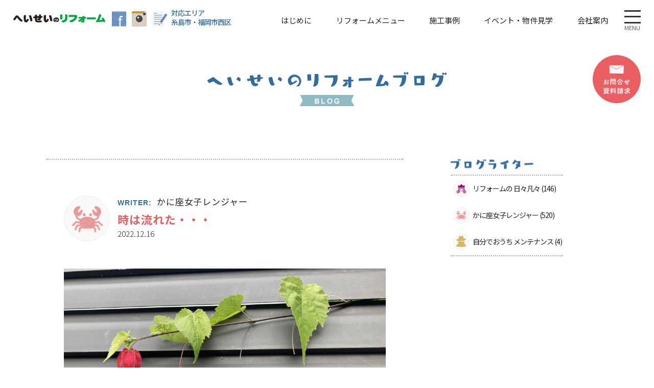

--- FILE ---
content_type: text/html; charset=UTF-8
request_url: https://reheisei.com/tokiwanagareta/
body_size: 12317
content:
<!DOCTYPE html>
<!--[if IE 7]>
<html class="ie ie7" lang="ja">
<![endif]-->
<!--[if IE 8]>
<html class="ie ie8" lang="ja">
<![endif]-->
<!--[if !(IE 7) | !(IE 8)  ]>
<html lang="ja">
<![endif]-->
<html lang="ja">
<head>
<!-- Google Tag Manager -->
<script>(function(w,d,s,l,i){w[l]=w[l]||[];w[l].push({'gtm.start':
new Date().getTime(),event:'gtm.js'});var f=d.getElementsByTagName(s)[0],
j=d.createElement(s),dl=l!='dataLayer'?'&l='+l:'';j.async=true;j.src=
'https://www.googletagmanager.com/gtm.js?id='+i+dl;f.parentNode.insertBefore(j,f);
})(window,document,'script','dataLayer','GTM-NC23W8Q');</script>
<!-- End Google Tag Manager -->

<!-- Global site tag (gtag.js) - Google Analytics -->
<script async src="https://www.googletagmanager.com/gtag/js?id=UA-138880465-1"></script>
<script>
  window.dataLayer = window.dataLayer || [];
  function gtag(){dataLayer.push(arguments);}
  gtag('js', new Date());

  gtag('config', 'UA-138880465-1');
</script>

<script>
document.addEventListener( 'wpcf7mailsent', function( event ) {
  if ( '1349' == event.detail.contactFormId ) {
  gtag('event', 'submit', {
    'event_category': 'Contact Form',
    'event_label': 'contact'
    });
  }
  else if ( '921' == event.detail.contactFormId ) {
  gtag('event', 'submit2', {
    'event_category': 'Contact Form2',
    'event_label': 'contact2'
    });
  }
  else if ( '11474' == event.detail.contactFormId ) {
  gtag('event', 'submit3', {
    'event_category': 'Contact Form3',
    'event_label': 'contact3'
    });
  }
  else if ( '11504' == event.detail.contactFormId ) {
  gtag('event', 'submit4', {
    'event_category': 'Contact Form4',
    'event_label': 'contact4'
    });
  }
}, false );
</script>
	

<meta name="google-site-verification" content="quHuW1V828dqlemaDrOSoVzxn9_8KeENnSxx3HTrMB8" />
<meta name="robots" content="index,follow">
<meta name="Author" content="へいせいのリフォーム">
<link rel="canonical" href="https://reheisei.com" />
<meta charset="UTF-8">
<script>(function(html){html.className = html.className.replace(/\bno-js\b/,'js')})(document.documentElement);</script>

		<!-- All in One SEO 4.1.1.1 -->
		<title>時は流れた・・・ | へいせいのリフォーム</title>
		<meta name="keywords" content="ブログ" />
		<link rel="canonical" href="https://reheisei.com/tokiwanagareta/" />
		<meta property="og:site_name" content="へいせいのリフォーム" />
		<meta property="og:type" content="article" />
		<meta property="og:title" content="時は流れた・・・ | へいせいのリフォーム" />
		<meta property="og:url" content="https://reheisei.com/tokiwanagareta/" />
		<meta property="fb:app_id" content="bcb09f353aecc3fee63ecb1b186e2aa9" />
		<meta property="fb:admins" content="874143903120035" />
		<meta property="og:image" content="https://reheisei.com/reheisei/wp-content/uploads/2022/12/IMG_8830-scaled.jpg" />
		<meta property="og:image:secure_url" content="https://reheisei.com/reheisei/wp-content/uploads/2022/12/IMG_8830-scaled.jpg" />
		<meta property="og:image:width" content="2560" />
		<meta property="og:image:height" content="1920" />
		<meta property="article:published_time" content="2022-12-16T00:53:23Z" />
		<meta property="article:modified_time" content="2022-12-16T00:53:45Z" />
		<meta property="article:publisher" content="https://www.facebook.com/heiseinoreform/" />
		<meta name="twitter:card" content="summary" />
		<meta name="twitter:domain" content="reheisei.com" />
		<meta name="twitter:title" content="時は流れた・・・ | へいせいのリフォーム" />
		<meta name="twitter:image" content="https://reheisei.com/reheisei/wp-content/uploads/2022/12/IMG_8830-scaled.jpg" />
		<meta name="google" content="nositelinkssearchbox" />
		<script type="application/ld+json" class="aioseo-schema">
			{"@context":"https:\/\/schema.org","@graph":[{"@type":"WebSite","@id":"https:\/\/reheisei.com\/#website","url":"https:\/\/reheisei.com\/","name":"\u3078\u3044\u305b\u3044\u306e\u30ea\u30d5\u30a9\u30fc\u30e0","description":"\u7cf8\u5cf6\u30fb\u798f\u5ca1\u5e02\u897f\u533a\u3067\u30ea\u30d5\u30a9\u30fc\u30e0\u30fb\u30ea\u30ce\u30d9\u30fc\u30b7\u30e7\u30f3\u3059\u308b\u306a\u3089\u3078\u3044\u305b\u3044\u306e\u30ea\u30d5\u30a9\u30fc\u30e0","publisher":{"@id":"https:\/\/reheisei.com\/#organization"}},{"@type":"Organization","@id":"https:\/\/reheisei.com\/#organization","name":"\u3078\u3044\u305b\u3044\u306e\u30ea\u30d5\u30a9\u30fc\u30e0","url":"https:\/\/reheisei.com\/","sameAs":["https:\/\/www.facebook.com\/heiseinoreform\/"]},{"@type":"BreadcrumbList","@id":"https:\/\/reheisei.com\/tokiwanagareta\/#breadcrumblist","itemListElement":[{"@type":"ListItem","@id":"https:\/\/reheisei.com\/#listItem","position":"1","item":{"@id":"https:\/\/reheisei.com\/#item","name":"\u30db\u30fc\u30e0","description":"\u66ae\u3089\u3057\u306e\u304a\u56f0\u308a\u4e8b\u306b\u3082\u30b9\u30d4\u30fc\u30c7\u30a3\u306b\u5bfe\u5fdc\u3059\u308b\u3001\u5730\u57df\u5bc6\u7740\u578b\u306e\u3078\u3044\u305b\u3044\u306e\u30ea\u30d5\u30a9\u30fc\u30e0\u3002\u5275\u696d70\u5e74\u4ee5\u4e0a\u306e\u682a\u5f0f\u4f1a\u793e\u3078\u3044\u305b\u3044\u306f\u3001\u30ea\u30d5\u30a9\u30fc\u30e0\u4ee5\u5916\u306b\u3082\u66ae\u3089\u3057\u5168\u822c\u306b\u95a2\u308f\u308b\u30b5\u30fc\u30d3\u30b9\u304c\u30ef\u30f3\u30b9\u30c8\u30c3\u30d7\u3067\u3054\u5229\u7528\u3067\u304d\u308b\u3068\u5171\u306b\u3001\u30b9\u30b1\u30fc\u30eb\u30e1\u30ea\u30c3\u30c8\u3067\u30ea\u30fc\u30ba\u30ca\u30d6\u30eb\u306a\u4fa1\u683c\u3067\u3054\u63d0\u4f9b\u3044\u305f\u3057\u307e\u3059\u3002","url":"https:\/\/reheisei.com\/"},"nextItem":"https:\/\/reheisei.com\/tokiwanagareta\/#listItem"},{"@type":"ListItem","@id":"https:\/\/reheisei.com\/tokiwanagareta\/#listItem","position":"2","item":{"@id":"https:\/\/reheisei.com\/tokiwanagareta\/#item","name":"\u6642\u306f\u6d41\u308c\u305f\u30fb\u30fb\u30fb","url":"https:\/\/reheisei.com\/tokiwanagareta\/"},"previousItem":"https:\/\/reheisei.com\/#listItem"}]},{"@type":"Person","@id":"https:\/\/reheisei.com\/author\/rheiseistaff02\/#author","url":"https:\/\/reheisei.com\/author\/rheiseistaff02\/","name":"\u304b\u306b\u5ea7\u5973\u5b50\u30ec\u30f3\u30b8\u30e3\u30fc","image":{"@type":"ImageObject","@id":"https:\/\/reheisei.com\/tokiwanagareta\/#authorImage","url":"https:\/\/secure.gravatar.com\/avatar\/d9824ba51a1663d52b9a8597636ffeb6?s=96&d=mm&r=g","width":"96","height":"96","caption":"\u304b\u306b\u5ea7\u5973\u5b50\u30ec\u30f3\u30b8\u30e3\u30fc"}},{"@type":"WebPage","@id":"https:\/\/reheisei.com\/tokiwanagareta\/#webpage","url":"https:\/\/reheisei.com\/tokiwanagareta\/","name":"\u6642\u306f\u6d41\u308c\u305f\u30fb\u30fb\u30fb | \u3078\u3044\u305b\u3044\u306e\u30ea\u30d5\u30a9\u30fc\u30e0","inLanguage":"ja","isPartOf":{"@id":"https:\/\/reheisei.com\/#website"},"breadcrumb":{"@id":"https:\/\/reheisei.com\/tokiwanagareta\/#breadcrumblist"},"author":"https:\/\/reheisei.com\/tokiwanagareta\/#author","creator":"https:\/\/reheisei.com\/tokiwanagareta\/#author","image":{"@type":"ImageObject","@id":"https:\/\/reheisei.com\/#mainImage","url":"https:\/\/reheisei.com\/reheisei\/wp-content\/uploads\/2022\/12\/IMG_8830-scaled.jpg","width":"2560","height":"1920"},"primaryImageOfPage":{"@id":"https:\/\/reheisei.com\/tokiwanagareta\/#mainImage"},"datePublished":"2022-12-16T00:53:23+09:00","dateModified":"2022-12-16T00:53:45+09:00"},{"@type":"Article","@id":"https:\/\/reheisei.com\/tokiwanagareta\/#article","name":"\u6642\u306f\u6d41\u308c\u305f\u30fb\u30fb\u30fb | \u3078\u3044\u305b\u3044\u306e\u30ea\u30d5\u30a9\u30fc\u30e0","headline":"\u6642\u306f\u6d41\u308c\u305f\u30fb\u30fb\u30fb","author":{"@id":"https:\/\/reheisei.com\/author\/rheiseistaff02\/#author"},"publisher":{"@id":"https:\/\/reheisei.com\/#organization"},"datePublished":"2022-12-16T00:53:23+09:00","dateModified":"2022-12-16T00:53:45+09:00","articleSection":"\u30d6\u30ed\u30b0","mainEntityOfPage":{"@id":"https:\/\/reheisei.com\/tokiwanagareta\/#webpage"},"isPartOf":{"@id":"https:\/\/reheisei.com\/tokiwanagareta\/#webpage"},"image":{"@type":"ImageObject","@id":"https:\/\/reheisei.com\/#articleImage","url":"https:\/\/reheisei.com\/reheisei\/wp-content\/uploads\/2022\/12\/IMG_8830-scaled.jpg","width":"2560","height":"1920"}}]}
		</script>
		<!-- All in One SEO -->

<link rel='dns-prefetch' href='//www.google.com' />
<link rel='dns-prefetch' href='//fonts.googleapis.com' />
<link rel='dns-prefetch' href='//s.w.org' />
<link rel="alternate" type="application/rss+xml" title="へいせいのリフォーム &raquo; フィード" href="https://reheisei.com/feed/" />
<link rel="alternate" type="application/rss+xml" title="へいせいのリフォーム &raquo; コメントフィード" href="https://reheisei.com/comments/feed/" />
		<script type="text/javascript">
			window._wpemojiSettings = {"baseUrl":"https:\/\/s.w.org\/images\/core\/emoji\/12.0.0-1\/72x72\/","ext":".png","svgUrl":"https:\/\/s.w.org\/images\/core\/emoji\/12.0.0-1\/svg\/","svgExt":".svg","source":{"concatemoji":"https:\/\/reheisei.com\/reheisei\/wp-includes\/js\/wp-emoji-release.min.js?ver=5.4.2"}};
			/*! This file is auto-generated */
			!function(e,a,t){var r,n,o,i,p=a.createElement("canvas"),s=p.getContext&&p.getContext("2d");function c(e,t){var a=String.fromCharCode;s.clearRect(0,0,p.width,p.height),s.fillText(a.apply(this,e),0,0);var r=p.toDataURL();return s.clearRect(0,0,p.width,p.height),s.fillText(a.apply(this,t),0,0),r===p.toDataURL()}function l(e){if(!s||!s.fillText)return!1;switch(s.textBaseline="top",s.font="600 32px Arial",e){case"flag":return!c([127987,65039,8205,9895,65039],[127987,65039,8203,9895,65039])&&(!c([55356,56826,55356,56819],[55356,56826,8203,55356,56819])&&!c([55356,57332,56128,56423,56128,56418,56128,56421,56128,56430,56128,56423,56128,56447],[55356,57332,8203,56128,56423,8203,56128,56418,8203,56128,56421,8203,56128,56430,8203,56128,56423,8203,56128,56447]));case"emoji":return!c([55357,56424,55356,57342,8205,55358,56605,8205,55357,56424,55356,57340],[55357,56424,55356,57342,8203,55358,56605,8203,55357,56424,55356,57340])}return!1}function d(e){var t=a.createElement("script");t.src=e,t.defer=t.type="text/javascript",a.getElementsByTagName("head")[0].appendChild(t)}for(i=Array("flag","emoji"),t.supports={everything:!0,everythingExceptFlag:!0},o=0;o<i.length;o++)t.supports[i[o]]=l(i[o]),t.supports.everything=t.supports.everything&&t.supports[i[o]],"flag"!==i[o]&&(t.supports.everythingExceptFlag=t.supports.everythingExceptFlag&&t.supports[i[o]]);t.supports.everythingExceptFlag=t.supports.everythingExceptFlag&&!t.supports.flag,t.DOMReady=!1,t.readyCallback=function(){t.DOMReady=!0},t.supports.everything||(n=function(){t.readyCallback()},a.addEventListener?(a.addEventListener("DOMContentLoaded",n,!1),e.addEventListener("load",n,!1)):(e.attachEvent("onload",n),a.attachEvent("onreadystatechange",function(){"complete"===a.readyState&&t.readyCallback()})),(r=t.source||{}).concatemoji?d(r.concatemoji):r.wpemoji&&r.twemoji&&(d(r.twemoji),d(r.wpemoji)))}(window,document,window._wpemojiSettings);
		</script>
		<style type="text/css">
img.wp-smiley,
img.emoji {
	display: inline !important;
	border: none !important;
	box-shadow: none !important;
	height: 1em !important;
	width: 1em !important;
	margin: 0 .07em !important;
	vertical-align: -0.1em !important;
	background: none !important;
	padding: 0 !important;
}
</style>
	<link rel='stylesheet' id='wp-block-library-css'  href='https://reheisei.com/reheisei/wp-includes/css/dist/block-library/style.min.css?ver=5.4.2' type='text/css' media='all' />
<link rel='stylesheet' id='contact-form-7-css'  href='https://reheisei.com/reheisei/wp-content/plugins/contact-form-7/includes/css/styles.css?ver=5.0.5' type='text/css' media='all' />
<link rel='stylesheet' id='mv-grow-frontend-style-css'  href='https://reheisei.com/reheisei/wp-content/plugins/social-pug/assets/dist/style-frontend-jquery.1.0.0.css?ver=5.4.2' type='text/css' media='all' />
<link rel='stylesheet' id='twentyfifteen-fonts-css'  href='https://fonts.googleapis.com/css?family=Noto+Sans%3A400italic%2C700italic%2C400%2C700%7CNoto+Serif%3A400italic%2C700italic%2C400%2C700%7CInconsolata%3A400%2C700&#038;subset=latin%2Clatin-ext' type='text/css' media='all' />
<link rel='stylesheet' id='genericons-css'  href='https://reheisei.com/reheisei/wp-content/themes/reheisei/genericons/genericons.css?ver=3.2' type='text/css' media='all' />
<link rel='stylesheet' id='twentyfifteen-style-css'  href='https://reheisei.com/reheisei/wp-content/themes/reheisei/style.css?ver=5.4.2' type='text/css' media='all' />
<style id='twentyfifteen-style-inline-css' type='text/css'>

			.post-navigation .nav-previous { background-image: url(https://reheisei.com/reheisei/wp-content/uploads/2022/12/eyecatchサイズ-高効率給湯器-825x510.png); }
			.post-navigation .nav-previous .post-title, .post-navigation .nav-previous a:hover .post-title, .post-navigation .nav-previous .meta-nav { color: #fff; }
			.post-navigation .nav-previous a:before { background-color: rgba(0, 0, 0, 0.4); }
		
			.post-navigation .nav-next { background-image: url(https://reheisei.com/reheisei/wp-content/uploads/2022/12/IMG_8813-825x510.jpg); border-top: 0; }
			.post-navigation .nav-next .post-title, .post-navigation .nav-next a:hover .post-title, .post-navigation .nav-next .meta-nav { color: #fff; }
			.post-navigation .nav-next a:before { background-color: rgba(0, 0, 0, 0.4); }
		
</style>
<!--[if lt IE 9]>
<link rel='stylesheet' id='twentyfifteen-ie-css'  href='https://reheisei.com/reheisei/wp-content/themes/reheisei/css/ie.css?ver=20141010' type='text/css' media='all' />
<![endif]-->
<!--[if lt IE 8]>
<link rel='stylesheet' id='twentyfifteen-ie7-css'  href='https://reheisei.com/reheisei/wp-content/themes/reheisei/css/ie7.css?ver=20141010' type='text/css' media='all' />
<![endif]-->
<link rel='stylesheet' id='cf7cf-style-css'  href='https://reheisei.com/reheisei/wp-content/plugins/cf7-conditional-fields/style.css?ver=1.9.11' type='text/css' media='all' />
<link rel='stylesheet' id='jquery-ui-smoothness-css'  href='https://reheisei.com/reheisei/wp-content/plugins/contact-form-7/includes/js/jquery-ui/themes/smoothness/jquery-ui.min.css?ver=1.11.4' type='text/css' media='screen' />
<script type='text/javascript' src='https://reheisei.com/reheisei/wp-includes/js/jquery/jquery.js?ver=1.12.4-wp'></script>
<script type='text/javascript' src='https://reheisei.com/reheisei/wp-includes/js/jquery/jquery-migrate.min.js?ver=1.4.1'></script>
<link rel='https://api.w.org/' href='https://reheisei.com/wp-json/' />
<link rel="EditURI" type="application/rsd+xml" title="RSD" href="https://reheisei.com/reheisei/xmlrpc.php?rsd" />
<link rel="wlwmanifest" type="application/wlwmanifest+xml" href="https://reheisei.com/reheisei/wp-includes/wlwmanifest.xml" /> 
<link rel='prev' title='リフォーム補助金　速報 ２　高効率給湯器の補助金' href='https://reheisei.com/hozyokin2023-koukouritukyutouki/' />
<link rel='next' title='寒さの中にも美しい色♡' href='https://reheisei.com/samusanonakanimoutsukushiiiro/' />
<meta name="generator" content="WordPress 5.4.2" />
<link rel='shortlink' href='https://reheisei.com/?p=17766' />
<link rel="alternate" type="application/json+oembed" href="https://reheisei.com/wp-json/oembed/1.0/embed?url=https%3A%2F%2Freheisei.com%2Ftokiwanagareta%2F" />
<link rel="alternate" type="text/xml+oembed" href="https://reheisei.com/wp-json/oembed/1.0/embed?url=https%3A%2F%2Freheisei.com%2Ftokiwanagareta%2F&#038;format=xml" />
<!-- Favicon Rotator -->
<link rel="shortcut icon" href="https://reheisei.com/reheisei/wp-content/uploads/2019/04/favi01-16x16.png" />
<link rel="apple-touch-icon-precomposed" href="https://reheisei.com/reheisei/wp-content/uploads/2019/04/touch-icon-3-114x114.png" />
<!-- End Favicon Rotator -->
<style type="text/css" data-source="Social Pug">
					@media screen and ( max-width : 720px ) {
						.dpsp-content-wrapper.dpsp-hide-on-mobile { display: none !important; }
					}
				</style><meta name="twitter:card" 		content="summary_large_image" /><meta property="og:url"			content="https://reheisei.com/tokiwanagareta/" /><meta property="og:type"			content="article" /><meta property="og:title"			content="時は流れた・・・" /><meta property="og:description" 	content="以前は「4姉妹」として（勝手に" /><meta property="og:image" 		content="https://reheisei.com/reheisei/wp-content/uploads/2022/12/IMG_8830-1024x768.jpg" /><script src="https://ajaxzip3.github.io/ajaxzip3.js" charset="UTF-8"></script>
    <script type="text/javascript">
    jQuery(function($){
    $("#zip1").attr('onKeyUp', 'AjaxZip3.zip2addr(this,\'\',\'address1\',\'address1\');');
    $("#zip2").attr('onKeyUp', 'AjaxZip3.zip2addr(this,\'\',\'address2\',\'address2\');');
})</script>	
<meta name="viewport" content="width=device-width,initial-scale=1.0" />
<link rel="stylesheet" type="text/css" href="https://reheisei.com/reheisei/wp-content/themes/reheisei/common.css">
<link rel="stylesheet" type="text/css" href="https://reheisei.com/reheisei/wp-content/themes/reheisei/style02.css">
<link rel="stylesheet" type="text/css" href="https://reheisei.com/reheisei/wp-content/themes/reheisei/css/animate.min.css">
<link rel="stylesheet" type="text/css" href="https://reheisei.com/reheisei/wp-content/themes/reheisei/css/hover-min.css">
<link href="https://fonts.googleapis.com/css?family=Noto+Sans+JP:100,300,400,500,700,900" rel="stylesheet">
<link href="https://fonts.googleapis.com/css?family=Do+Hyeon" rel="stylesheet">


<script type="text/javascript" src="https://reheisei.com/reheisei/wp-content/themes/reheisei/js/covervid.min.js"></script>	
<script src="//ajax.googleapis.com/ajax/libs/jquery/1.9.1/jquery.min.js"></script>
<script src="//api.html5media.info/1.1.4/html5media.min.js"></script>
<meta charset="UTF-8">


<script>
<!--ハンバーガーボタン&モーダルメニュー-->
$(function () {
    var $body = $('body');

    //開閉用ボタンをクリックでクラスの切替え
    $('.menu-trigger').on('click', function () {
        $body.toggleClass('open');
    });
});


$(function() {
    $('.menu-trigger').on('click', function() {
        $(this).toggleClass('active');
    });
});


</script>






<!--<link rel="profile" href="http://gmpg.org/xfn/11">-->
<!--<link rel="pingback" href="https://reheisei.com/reheisei/xmlrpc.php">-->
<!--[if lt IE 9]>
<script src="https://reheisei.com/reheisei/wp-content/themes/reheisei/js/html5.js"></script>
<![endif]-->



</head>



<body class="drawer drawer--right middlepage" id="tokiwanagareta">

<!-- Google Tag Manager (noscript) -->
<noscript><iframe src="https://www.googletagmanager.com/ns.html?id=GTM-NC23W8Q"
height="0" width="0" style="display:none;visibility:hidden"></iframe></noscript>
<!-- End Google Tag Manager (noscript) -->



<!--*PC header*-->
<header id="header">
<div class="wrap">


<h1 class="header_logo hover_o"><a href="https://reheisei.com" title="へいせいのリフォーム"></a></h1>

<div class="header_sns">
<ul>
<li><a class="hover_o" href="https://www.facebook.com/heiseinoreform/" title="へいせいのリフォーム Facebook" target="_blank">
<img src="https://reheisei.com/reheisei/wp-content/themes/reheisei/image/header/icon01.png" alt="Facebookアイコン" /></a></li>
<li><a class="hover_o" href="https://www.instagram.com/heisei_reform/" title="へいせいのリフォーム Instagram" target="_blank">
<img src="https://reheisei.com/reheisei/wp-content/themes/reheisei/image/header/icon02.png" alt="Instagramアイコン" /></a></li>
<li><a class="hover_o" href="https://reheisei.com/category/blog/" title="へいせいのリフォームブログ">
<img src="https://reheisei.com/reheisei/wp-content/themes/reheisei/image/header/icon03.png" alt="ブログアイコン" /></a></li>
</ul>
</div>
<div class="areacomment blue">対応エリア&nbsp;&nbsp;<br class="u1440display">
糸島市・福岡市西区</div>

<div id="menu_btn">
<a class="menu-trigger" href="#">
  <span></span>
  <span></span>
  <span></span>
  <p class="text_menu">MENU</p>
  <p class="text_close">CLOSE</p>
</a></div>


<nav id="gnavi">
<ul id="fade-in2" class="gnavi_ul dropmenu">
<li class="gnavi_li gnavi_li01"><a><span>はじめに</span></a>
    <ul class="gnavi_ul_second">
    <li><a href="https://reheisei.com/concept/" title="へいせいのリフォームのチカラ">へいせいの<br>リフォームのチカラ</a></li>
    <li><a href="https://reheisei.com/project/" title="へいせいの糸島活性化プロジェクト" class="font_s14 letter_s01">へいせいの<br>糸島活性化プロジェクト</a></li>
    <li><a href="https://reheisei.com/flow/" title="家づくりの流れ">リフォームの流れ</a></li>
    <li><a class="letter_s01" href="https://reheisei.com/flow/#flow02" title="保証・アフターメンテナンス">保証<br>メンテナンス</a></li>
    </ul>
</li>

<li class="gnavi_li gnavi_li02"><a href="#" title="家の性能"><span>リフォームメニュー</span></a>
    <ul class="gnavi_ul_second">
    <li><a href="https://reheisei.com/#top_menu" title="リフォームメニュー">リフォームメニュー</a></li>
    <li><a href="https://reheisei.com/plan/" title="パックプラン">パックプラン</a></li>
    </ul>
</li>


<li class="gnavi_li gnavi_li03"><a href="https://reheisei.com/work" ><span>施工事例</span></a></li>
<li class="gnavi_li gnavi_li04"><a href="https://reheisei.com/event/" title="イベント"><span>イベント・物件見学</span></a>
    <ul class="gnavi_ul_second">
    <li><a href="https://reheisei.com/event/" title="イベント">イベント</a></li>
    <li><a href="https://reheisei.com/model/" title="見学(モデル・リノベーション物件販売)">見学<br>(モデル・リノベーション物件販売)</a></li>
    <!--<li><a href="https://reheisei.com/renosta/" title="リノベーションスタジオ">リノベーションスタジオ</a></li>-->
    </ul>
</li>


<li class="gnavi_li gnavi_li05"><a><span>会社案内</span></a>
    <ul class="gnavi_ul_second">
    <li><a href="https://reheisei.com/company/" title="会社概要・代表挨拶">会社概要</a></li>
    <li><a href="https://reheisei.com/staff/" title="スタッフ紹介">スタッフ紹介</a></li>
    <li><a href="https://reheisei.com/category/info/" title="お知らせ">お知らせ</a></li>
    <li><a href="https://reheisei.com/category/blog/" title="へいせいのリフォームブログ">へいせいの<br>リフォームブログ</a></li>
    </ul>	
</li>
</ul>
</nav>



<div class="header_btn">
<!--<div class="tel"><img src="https://reheisei.com/reheisei/wp-content/themes/reheisei/image/header/image01.png" alt="へいせいのリフォーム電話番号 0120-445-881 8:00-17:00 第2・4土/日/祝定休" /></div>-->
<!--<div class="online"><a href="https://reheisei.com/online/" title="オンライン相談" class="hover_o"><img class="transform_image" src="https://reheisei.com/reheisei/wp-content/themes/reheisei/image/header/image03.png" alt="オンライン相談" /></a></div>-->
<div class="contact"><a href="https://reheisei.com/contact/" title="お問合せ・資料請求" class="hover_o"><img class="transform_image" src="https://reheisei.com/reheisei/wp-content/themes/reheisei/image/header/image02.png" alt="お問合せ・資料請求" /></a></div>
</div>

</div>




<!--*modal window start*-->

<nav class="modal_menu" id="js__nav">
<div class="modal_content">
<div class="content_in">


<h1><img src="https://reheisei.com/reheisei/wp-content/themes/reheisei/image/header/title01.png" alt="サイトメニュー" /></h1>



<div class="modal_wrap modal_wrap01">

<div class="modal_box modal_box01">
<h2>はじめに</h2>
<ul>
<li><a  class="sample5-1 arrow" href="https://reheisei.com/concept/" title="へいせいのリフォームのチカラ">へいせいのリフォームのチカラ</a></li>
<li><a class="sample5-1 arrow" href="https://reheisei.com/project/" title="へいせいの糸島活性化プロジェクト" class="">へいせいの糸島活性化プロジェクト</a></li>
<li><a class="sample5-1 arrow" href="https://reheisei.com/flow/" title="家づくりの流れ">リフォームの流れ</a></li>
<li><a class="sample5-1 arrow"  href="https://reheisei.com/flow/#flow02" title="保証・アフターメンテナンス">保証・メンテナンス</a></li>
</ul>
</div><!--//modal_box-->


<div class="modal_box modal_box02">
<h2>リフォームメニュー</h2>
<ul>
<li><a class="sample5-1 arrow" href="https://reheisei.com/#top_menu" title="リフォームメニュー">リフォームメニュー</a></li>
<li><a class="sample5-1 arrow" href="https://reheisei.com/plan/" title="パックプラン">パックプラン</a></li>
</ul>
</div><!--//modal_box-->


<div class="modal_box modal_box03">
<h2>会社案内</h2>
<ul>
<li><a class="sample5-1 arrow" href="https://reheisei.com/company/" title="会社概要・代表挨拶">会社概要</a></li>
<li><a class="sample5-1 arrow" href="https://reheisei.com/staff/" title="スタッフ紹介">スタッフ紹介</a></li>
<li><a class="sample5-1 arrow" href="https://reheisei.com/category/info/" title="お知らせ">お知らせ</a></li>
<li><a class="sample5-1 arrow" href="https://reheisei.com/category/blog/" title="へいせいのリフォームブログ">へいせいのリフォームブログ</a></li>
</ul>
</div><!--//modal_box-->

</div><!--//modal_wrap01-->


<div class="modal_wrap modal_wrap02">

<div class="modal_box modal_box01">
<h2>施工事例</h2>
<ul>
<li><a class="sample5-1 arrow" href="https://reheisei.com/work/" title="へ施工事例一覧">施工事例一覧</a></li>
</ul>
</div><!--//modal_box-->


<div class="modal_box modal_box02">
<h2>イベント・物件見学</h2>
<ul>
<li><a class="sample5-1 arrow" href="https://reheisei.com/event/" title="イベント">イベント</a></li>
<li><a class="sample5-1 arrow" href="https://reheisei.com/model/" title="見学(モデル・リノベーション物件販売)">見学<br>(モデル・リノベーション物件販売)</a></li>
<!--<li><a class="sample5-1 arrow" href="https://reheisei.com/renosta/" title="リノベーションスタジオ">リノベーションスタジオ</a></li>-->
</ul>
</div><!--//modal_box-->


<div class="modal_box modal_box03">
<h2>お問合せ・SNS</h2>
<ul>
<li><a class="sample5-1 arrow" href="https://reheisei.com/contact/" title="お問合せ・資料請求">お問合せ・資料請求</a></li>
<!--<li><a class="sample5-1 arrow" href="https://reheisei.com/online/" title="オンライン相談">オンライン相談</a></li>-->
<li><a class="sample5-1 arrow" href="https://reheisei.com/policy/" title="プライバシーポリシー">プライバシーポリシー</a></li>
<li>
<div class="modal_sns">
<ul>
<li><a class="hover_o" href="https://www.facebook.com/heiseinoreform/" title="へいせいのリフォーム Facebook" target="_blank">
<img src="https://reheisei.com/reheisei/wp-content/themes/reheisei/image/header/icon01_m.png" alt="Facebookアイコン" /></a></li>
<li><a class="hover_o" href="https://www.instagram.com/heisei_reform/" title="へいせいのリフォーム Instagram" target="_blank">
<img src="https://reheisei.com/reheisei/wp-content/themes/reheisei/image/header/icon02_m.png" alt="Instagramアイコン" /></a></li>
</ul>
</div>
</li>
</ul>
</div><!--//modal_box-->


</div><!--//modal_wrap02-->



</div><!--//content_in-->
</div><!--//modal_content-->

</nav>
<!--モーダルウィンドウ end-->


</header>
<!--//.header_pcここまで-->
  




<!--スムーズスクロール-->
<script type="text/javascript">

$(function() {
    var showFlag = false;
    var topBtn = $('#page-top');    
    topBtn.css('bottom', '-500px');
    var showFlag = false;
    //スクロールが100に達したらボタン表示
    $(window).scroll(function () {
        if ($(this).scrollTop() > 200) {
            if (showFlag == false) {
                showFlag = true;
                topBtn.stop().animate({'bottom' : '30px'}, 400); 
            }
        } else {
            if (showFlag) {
                showFlag = false;
                topBtn.stop().animate({'bottom' : '-500px'}, 400); 
            }
        }
    });
    //スクロールしてトップ
    topBtn.click(function () {
        $('body,html').animate({
            scrollTop: 0
        }, 0);
        return false;
    });
});

</script>

<!--TOPへ戻るボタン-->
<p id="page-top"><a href="#wrap" class="hover_back"><img src="https://reheisei.com/reheisei/wp-content/themes/reheisei/image/footer/top.png" alt="TOPへ" /></a></p>





    















<main role="main" class="post_single blog_single">
<article>

<!--title-->
    <div class="page_title01 inview01">
    <h1 class=""><img src="https://reheisei.com/reheisei/wp-content/themes/reheisei/image/blog/page_title.png" alt="へいせいのリフォームブログ"></h1>
    </div>


<section id="post_single01" class="single_section section_style01">
<div class="block1100 over_h">


<div class="left_box">
<div class="post_main">
    <div class="content_wrap">
    <!--contentの中身を呼び出し-->
        



<div id="post-17766" class="post-17766 post type-post status-publish format-standard has-post-thumbnail hentry category-blog">



<div class="block_news"><p class="post_category fl">

<p class="post_date font_s15">2022.12.16</p>
<h1 class="post_title font_s22">時は流れた・・・</h1>
</div>
	
	

<div class="block_blog">
<span class="avatar_image"><img src="https://reheisei.com/reheisei/wp-content/uploads/2020/06/avator03.png" width="60" height="60" alt="かに座女子レンジャー" class="avatar avatar-60 wp-user-avatar wp-user-avatar-60 alignnone photo" /></span>		
<div class="box_right">
<span class="blue font_fam01">WRITER:</span><span class="avatar_name ml10">かに座女子レンジャー</span>
<h1 class="post_title font_s22">時は流れた・・・</h1>
<p class="post_date">2022.12.16</p></div>
</div>


<div class="block_wrap">

<div class="eyecath">
         
    　　<img width="1920" height="1080" src="https://reheisei.com/reheisei/wp-content/uploads/2022/12/IMG_8830-1920x1080.jpg" class="attachment-slider_image01 size-slider_image01 wp-post-image" alt="" />　　　　</div>       



<!--content-->
<div class="entry-content">
		<p><strong>以前は「4姉妹」として（勝手に命名）</strong></p>
<p>&nbsp;</p>
<p><strong>仲良く並んで咲いていた</strong></p>
<p>&nbsp;</p>
<p><strong>「チロリアンランプ」</strong></p>
<p>&nbsp;</p>
<p><strong>長女と次女は・・・どこへ？</strong></p>
<p>&nbsp;</p>
<p><strong>そう、時は流れてしまった　―――</strong></p>
<p>&nbsp;</p>
<p><strong>以前の姿です</strong></p>
<p><img class="alignnone size-large wp-image-17768" src="https://reheisei.com/reheisei/wp-content/uploads/2022/12/IMG_8540-1024x768.jpg" alt="" width="660" height="495" srcset="https://reheisei.com/reheisei/wp-content/uploads/2022/12/IMG_8540-1024x768.jpg 1024w, https://reheisei.com/reheisei/wp-content/uploads/2022/12/IMG_8540-300x225.jpg 300w, https://reheisei.com/reheisei/wp-content/uploads/2022/12/IMG_8540-768x576.jpg 768w, https://reheisei.com/reheisei/wp-content/uploads/2022/12/IMG_8540-1536x1152.jpg 1536w, https://reheisei.com/reheisei/wp-content/uploads/2022/12/IMG_8540-2048x1536.jpg 2048w, https://reheisei.com/reheisei/wp-content/uploads/2022/12/IMG_8540-395x296.jpg 395w, https://reheisei.com/reheisei/wp-content/uploads/2022/12/IMG_8540-907x680.jpg 907w" sizes="(max-width: 660px) 100vw, 660px" /></p>
<p>&nbsp;</p>
<p><strong>あ～、花の命は短い・・・・</strong></p>
<p>&nbsp;</p>
<p>&nbsp;</p>
<p><a href="https://reheisei.com/work/" target="_blank" rel="noopener noreferrer"><img class="alignnone size-thumbnail wp-image-12393" src="https://reheisei.com/reheisei/wp-content/uploads/2020/12/施工実例-150x150.jpg" alt="" width="150" height="150" srcset="https://reheisei.com/reheisei/wp-content/uploads/2020/12/施工実例-150x150.jpg 150w, https://reheisei.com/reheisei/wp-content/uploads/2020/12/施工実例-300x300.jpg 300w, https://reheisei.com/reheisei/wp-content/uploads/2020/12/施工実例-1024x1024.jpg 1024w, https://reheisei.com/reheisei/wp-content/uploads/2020/12/施工実例-768x768.jpg 768w, https://reheisei.com/reheisei/wp-content/uploads/2020/12/施工実例-296x296.jpg 296w, https://reheisei.com/reheisei/wp-content/uploads/2020/12/施工実例-240x240.jpg 240w, https://reheisei.com/reheisei/wp-content/uploads/2020/12/施工実例-680x680.jpg 680w, https://reheisei.com/reheisei/wp-content/uploads/2020/12/施工実例.jpg 1080w" sizes="(max-width: 150px) 100vw, 150px" /></a>　<a href="https://reheisei.com/plan/" target="_blank" rel="noopener noreferrer"><img class="alignnone size-thumbnail wp-image-12396" src="https://reheisei.com/reheisei/wp-content/uploads/2020/12/プラン-150x150.jpg" alt="" width="150" height="150" srcset="https://reheisei.com/reheisei/wp-content/uploads/2020/12/プラン-150x150.jpg 150w, https://reheisei.com/reheisei/wp-content/uploads/2020/12/プラン-300x300.jpg 300w, https://reheisei.com/reheisei/wp-content/uploads/2020/12/プラン-1024x1024.jpg 1024w, https://reheisei.com/reheisei/wp-content/uploads/2020/12/プラン-768x768.jpg 768w, https://reheisei.com/reheisei/wp-content/uploads/2020/12/プラン-296x296.jpg 296w, https://reheisei.com/reheisei/wp-content/uploads/2020/12/プラン-240x240.jpg 240w, https://reheisei.com/reheisei/wp-content/uploads/2020/12/プラン-680x680.jpg 680w, https://reheisei.com/reheisei/wp-content/uploads/2020/12/プラン.jpg 1080w" sizes="(max-width: 150px) 100vw, 150px" /></a></p>
<p><a title="【福岡市】築61年暮らしを愉しむ平屋" href="https://reheisei.com/renovationreport2021hiraya/" target="_blank" rel="noopener noreferrer"><img class="alignnone size-thumbnail wp-image-12401" src="https://reheisei.com/reheisei/wp-content/uploads/2020/12/工事中の様子-150x150.jpg" alt="" width="150" height="150" srcset="https://reheisei.com/reheisei/wp-content/uploads/2020/12/工事中の様子-150x150.jpg 150w, https://reheisei.com/reheisei/wp-content/uploads/2020/12/工事中の様子-300x300.jpg 300w, https://reheisei.com/reheisei/wp-content/uploads/2020/12/工事中の様子-1024x1024.jpg 1024w, https://reheisei.com/reheisei/wp-content/uploads/2020/12/工事中の様子-768x768.jpg 768w, https://reheisei.com/reheisei/wp-content/uploads/2020/12/工事中の様子-296x296.jpg 296w, https://reheisei.com/reheisei/wp-content/uploads/2020/12/工事中の様子-240x240.jpg 240w, https://reheisei.com/reheisei/wp-content/uploads/2020/12/工事中の様子-680x680.jpg 680w, https://reheisei.com/reheisei/wp-content/uploads/2020/12/工事中の様子.jpg 1080w" sizes="(max-width: 150px) 100vw, 150px" /></a>　<a href="https://reheisei.com/category/info/letter/" target="_blank" rel="noopener noreferrer"><img class="alignnone size-thumbnail wp-image-12415" src="https://reheisei.com/reheisei/wp-content/uploads/2020/04/ニュースレター-150x150.jpg" alt="" width="150" height="150" srcset="https://reheisei.com/reheisei/wp-content/uploads/2020/04/ニュースレター-150x150.jpg 150w, https://reheisei.com/reheisei/wp-content/uploads/2020/04/ニュースレター-300x300.jpg 300w, https://reheisei.com/reheisei/wp-content/uploads/2020/04/ニュースレター-1024x1024.jpg 1024w, https://reheisei.com/reheisei/wp-content/uploads/2020/04/ニュースレター-768x768.jpg 768w, https://reheisei.com/reheisei/wp-content/uploads/2020/04/ニュースレター-296x296.jpg 296w, https://reheisei.com/reheisei/wp-content/uploads/2020/04/ニュースレター-240x240.jpg 240w, https://reheisei.com/reheisei/wp-content/uploads/2020/04/ニュースレター-680x680.jpg 680w, https://reheisei.com/reheisei/wp-content/uploads/2020/04/ニュースレター.jpg 1080w" sizes="(max-width: 150px) 100vw, 150px" /></a></p>
<p>&nbsp;</p>
<p><a href="https://www.facebook.com/heiseinoreform/" target="_blank" rel="noopener noreferrer"><img class="alignnone wp-image-12827" src="https://reheisei.com/reheisei/wp-content/uploads/2021/01/1-150x150.jpg" alt="" width="100" height="100" srcset="https://reheisei.com/reheisei/wp-content/uploads/2021/01/1-150x150.jpg 150w, https://reheisei.com/reheisei/wp-content/uploads/2021/01/1-300x300.jpg 300w, https://reheisei.com/reheisei/wp-content/uploads/2021/01/1-296x296.jpg 296w, https://reheisei.com/reheisei/wp-content/uploads/2021/01/1-240x240.jpg 240w, https://reheisei.com/reheisei/wp-content/uploads/2021/01/1.jpg 500w" sizes="(max-width: 100px) 100vw, 100px" /></a>　<a href="https://www.instagram.com/heisei_reform/?hl=ja" target="_blank" rel="noopener noreferrer"><img class="alignnone wp-image-12828" src="https://reheisei.com/reheisei/wp-content/uploads/2021/01/2-150x150.jpg" alt="" width="100" height="100" srcset="https://reheisei.com/reheisei/wp-content/uploads/2021/01/2-150x150.jpg 150w, https://reheisei.com/reheisei/wp-content/uploads/2021/01/2-300x300.jpg 300w, https://reheisei.com/reheisei/wp-content/uploads/2021/01/2-296x296.jpg 296w, https://reheisei.com/reheisei/wp-content/uploads/2021/01/2-240x240.jpg 240w, https://reheisei.com/reheisei/wp-content/uploads/2021/01/2.jpg 500w" sizes="(max-width: 100px) 100vw, 100px" /></a>　<a href="http://www.heisei-g.jp/" target="_blank" rel="noopener noreferrer"><img class="alignnone wp-image-12830" src="https://reheisei.com/reheisei/wp-content/uploads/2021/01/4-150x150.jpg" alt="" width="100" height="100" srcset="https://reheisei.com/reheisei/wp-content/uploads/2021/01/4-150x150.jpg 150w, https://reheisei.com/reheisei/wp-content/uploads/2021/01/4-300x300.jpg 300w, https://reheisei.com/reheisei/wp-content/uploads/2021/01/4-296x296.jpg 296w, https://reheisei.com/reheisei/wp-content/uploads/2021/01/4-240x240.jpg 240w, https://reheisei.com/reheisei/wp-content/uploads/2021/01/4.jpg 500w" sizes="(max-width: 100px) 100vw, 100px" /></a>　</p>
<p>&nbsp;</p>
<p>&nbsp;</p>
</div><!-- .entry-content -->

</div><!--//.block_wrap-->

<footer class="entry-footer">
  <span class="posted-on"><span class="screen-reader-text">投稿日: </span><a href="https://reheisei.com/tokiwanagareta/" rel="bookmark"><time class="entry-date published" datetime="2022-12-16T09:53:23+09:00">2022年12月16日</time><time class="updated" datetime="2022-12-16T09:53:45+09:00">2022年12月16日</time></a></span><span class="byline"><span class="author vcard"><span class="screen-reader-text">作成者 </span><a class="url fn n" href="https://reheisei.com/author/rheiseistaff02/">かに座女子レンジャー</a></span></span><span class="cat-links"><span class="screen-reader-text">カテゴリー </span><a href="https://reheisei.com/category/blog/" rel="category tag">ブログ</a></span>  </footer><!-- .entry-footer -->

</div><!-- #post-->
	
            
    </div><!--content_wrap--> 
</div><!--post_main-->
</div><!--.//left_box-->


<div class="right_box">

<div class="widget widget_autor">
<h2 class="widget-title">カテゴリー</h2>
<ul class="users_list">
<li>
<a href="https://reheisei.com/?author=5">
<span class="avatar_image"><img src="https://reheisei.com/reheisei/wp-content/uploads/2021/04/icon03.png" width="92" height="92" alt="リフォームの 日々凡々" class="avatar avatar-300 wp-user-avatar wp-user-avatar-300 alignnone photo" /></span>
<p class="name">リフォームの 日々凡々&nbsp;(146)</p>
</a>
</li>
<li>
<a href="https://reheisei.com/?author=6">
<span class="avatar_image"><img src="https://reheisei.com/reheisei/wp-content/uploads/2020/06/avator03.png" width="92" height="92" alt="かに座女子レンジャー" class="avatar avatar-300 wp-user-avatar wp-user-avatar-300 alignnone photo" /></span>
<p class="name">かに座女子レンジャー&nbsp;(520)</p>
</a>
</li>
<li>
<a href="https://reheisei.com/?author=7">
<span class="avatar_image"><img src="https://reheisei.com/reheisei/wp-content/uploads/2020/06/avator02.png" width="92" height="92" alt="自分でおうち メンテナンス" class="avatar avatar-300 wp-user-avatar wp-user-avatar-300 alignnone photo" /></span>
<p class="name">自分でおうち メンテナンス&nbsp;(4)</p>
</a>
</li>
</ul>
</div>
	
	
</div><!--.//right_box-->

</div><!--.//block1100-->
</section>



<!--2.page_nation-->
<section id="post_single02" class="section_style02 pt0">
<div id="page_navi" class="block1100">
    

<!--page_navi-->
<div id="pagenation02">



<!--前の記事がある場合のみリンク表示-->
<div class="page_prev"><a href="https://reheisei.com/watashiwasuberenai/" rel="prev">前の記事へ</a></div>

<a class="btn01 hover_back page_list" href="https://reheisei.com/category/blog/" title="一覧へ戻る"><p>一覧へ戻る</p></a>

<!--次の記事がある場合のみリンク表示-->
<div class="page_next"><a href="https://reheisei.com/samusanonakanimoutsukushiiiro/" rel="next">次の記事へ</a></div>


</div>
</div><!--#page_navi-->
</section>





</article>
</main>




<footer id="footer">

<div class="block_wrap">

<div class="block_left">
<h1 class="hover_o"><a class="hover_o" href="https://reheisei.com"><img src="https://reheisei.com/reheisei/wp-content/themes/reheisei/image/footer/logo02.png" alt="へいせいのリフォーム" /></a></h1>
<address class="white font_s16 fontw_r">〒819-1117 福岡県糸島市前原西5-1-31</address>

<div class="footer_sns">
<a class="sns_facebook hover_o font_s15 white" href="https://www.facebook.com/heiseinoreform/" title="へいせいのリフォーム Facebook" target="_blank"></a>
<a class="sns_insta hover_o font_s15 white" href="https://www.instagram.com/heisei_reform/" title="へいせいのリフォーム Instagram" target="_blank"></a>
<a class="sns_blog hover_o font_s15 white" href="https://reheisei.com/category/blog/" title="へいせいのリフォームブログ"></a>
</div>

<div class="footer_tel">
<p><img src="https://reheisei.com/reheisei/wp-content/themes/reheisei/image/footer/tel.png" alt="へいせいのリフォーム 電話番号0120-445-881" /></p>
<p class="font_s15 white fontw_r">受付時間&nbsp;&nbsp;9:00-17:00<br>
定休日&nbsp;&nbsp;&nbsp;&nbsp;&nbsp;&nbsp;土曜日、日曜日、祝祭日</p>
</div>

<p class="white font_s14 copy">©&nbsp;2026&nbsp;Heisei no reform</p>
</div><!--//block_left-->


<div class="block_right">

<ul class="footer_link footer_link01">
<li><a class="hover_o" href="http://www.heisei-g.jp/" target="_blank"><img src="https://reheisei.com/reheisei/wp-content/themes/reheisei/image/footer/image01.png" alt="へいせいグループ" /></a></li>
<li><a class="hover_o" href="https://heisei-g.co.jp/" target="_blank"><img src="https://reheisei.com/reheisei/wp-content/themes/reheisei/image/footer/image02.png" alt="株式会社へいせい" /></a></li>
<li class="mr0"><a class="hover_o" href="https://heisei-ie.com/" target="_blank"><img src="https://reheisei.com/reheisei/wp-content/themes/reheisei/image/footer/image03.png" alt="へいせいの木の家" /></a></li>
</ul>
<ul class="footer_link footer_link02">
<li><a class="hover_o" href="https://f-heisei.com/" target="_blank"><img src="https://reheisei.com/reheisei/wp-content/themes/reheisei/image/footer/image05.png" alt="へいせいの不動産" /></a></li>
<li><a class="hover_o" href="http://www.heisei-park.com/" target="_blank"><img src="https://reheisei.com/reheisei/wp-content/themes/reheisei/image/footer/image09.png" alt="へいせいの土地活用" /></a></li>
<li class="mr0"><a class="hover_o" href="https://o-heisei.com/" target="_blank"><img src="https://reheisei.com/reheisei/wp-content/themes/reheisei/image/footer/image04.png" alt="へいせいのおそうじ" /></a></li>
</ul>
<ul class="footer_link footer_link03">
<li><a class="hover_o" href="https://lixil-reformshop.jp/shop/SP00000612/" target="_blank"><img src="https://reheisei.com/reheisei/wp-content/themes/reheisei/image/footer/image06.png" alt="LIXIL リフォームショップ" /></a></li>
<li><a class="hover_o" href="https://www.takara-standard.co.jp/" target="_blank"  title="タカラスタンダード株式会社の公式サイト"><img src="https://reheisei.com/reheisei/wp-content/themes/reheisei/image/footer/image07.png" alt="タカラスタンダード株式会社" /></a></li>
<li class="mr0"><a class="hover_o" href="http://www.toto.co.jp/index.htm" target="_blank" title="TOTO株式会社の公式サイト"><img src="https://reheisei.com/reheisei/wp-content/themes/reheisei/image/footer/image08.png" alt="TOTO株式会社" /></a></li>

</ul>


</div><!--//block_right-->



</footer>





<script type="text/javascript" src="https://reheisei.com/reheisei/wp-content/themes/reheisei/js/jquery.inview.min.js"></script>
<script>$(function() {
	$('.inview01 , .inview02 , .inview03 , .inview04 , .inview00').on('inview', function(event, isInView, visiblePartX, visiblePartY) {
		if(isInView){
			$(this).stop().addClass('fade_b');
		}
		else{
			$(this).stop().removeClass('fade_b');
		}
	});
	
	
});
</script>


 

<script type='text/javascript'>
/* <![CDATA[ */
var wpcf7 = {"apiSettings":{"root":"https:\/\/reheisei.com\/wp-json\/contact-form-7\/v1","namespace":"contact-form-7\/v1"},"recaptcha":{"messages":{"empty":"\u3042\u306a\u305f\u304c\u30ed\u30dc\u30c3\u30c8\u3067\u306f\u306a\u3044\u3053\u3068\u3092\u8a3c\u660e\u3057\u3066\u304f\u3060\u3055\u3044\u3002"}},"jqueryUi":"1"};
/* ]]> */
</script>
<script type='text/javascript' src='https://reheisei.com/reheisei/wp-content/plugins/contact-form-7/includes/js/scripts.js?ver=5.0.5'></script>
<script type='text/javascript' src='https://reheisei.com/reheisei/wp-content/plugins/social-pug/assets/dist/front-end-jquery.1.0.0.js'></script>
<script type='text/javascript'>
var renderInvisibleReCaptcha = function() {

    for (var i = 0; i < document.forms.length; ++i) {
        var form = document.forms[i];
        var holder = form.querySelector('.inv-recaptcha-holder');

        if (null === holder) continue;
		holder.innerHTML = '';

         (function(frm){
			var cf7SubmitElm = frm.querySelector('.wpcf7-submit');
            var holderId = grecaptcha.render(holder,{
                'sitekey': '6LcHctgUAAAAALwEp4jYtgdTY3bR_cbFBwBvOYU_', 'size': 'invisible', 'badge' : 'inline',
                'callback' : function (recaptchaToken) {
					if((null !== cf7SubmitElm) && (typeof jQuery != 'undefined')){jQuery(frm).submit();grecaptcha.reset(holderId);return;}
					 HTMLFormElement.prototype.submit.call(frm);
                },
                'expired-callback' : function(){grecaptcha.reset(holderId);}
            });

			if(null !== cf7SubmitElm && (typeof jQuery != 'undefined') ){
				jQuery(cf7SubmitElm).off('click').on('click', function(clickEvt){
					clickEvt.preventDefault();
					grecaptcha.execute(holderId);
				});
			}
			else
			{
				frm.onsubmit = function (evt){evt.preventDefault();grecaptcha.execute(holderId);};
			}


        })(form);
    }
};
</script>
<script type='text/javascript' async defer src='https://www.google.com/recaptcha/api.js?onload=renderInvisibleReCaptcha&#038;render=explicit&#038;hl=ja'></script>
<script type='text/javascript' src='https://reheisei.com/reheisei/wp-content/themes/reheisei/js/skip-link-focus-fix.js?ver=20141010'></script>
<script type='text/javascript'>
/* <![CDATA[ */
var screenReaderText = {"expand":"<span class=\"screen-reader-text\">\u30b5\u30d6\u30e1\u30cb\u30e5\u30fc\u3092\u5c55\u958b<\/span>","collapse":"<span class=\"screen-reader-text\">\u30b5\u30d6\u30e1\u30cb\u30e5\u30fc\u3092\u9589\u3058\u308b<\/span>"};
/* ]]> */
</script>
<script type='text/javascript' src='https://reheisei.com/reheisei/wp-content/themes/reheisei/js/functions.js?ver=20150330'></script>
<script type='text/javascript'>
/* <![CDATA[ */
var wpcf7cf_global_settings = {"ajaxurl":"https:\/\/reheisei.com\/reheisei\/wp-admin\/admin-ajax.php"};
/* ]]> */
</script>
<script type='text/javascript' src='https://reheisei.com/reheisei/wp-content/plugins/cf7-conditional-fields/js/scripts.js?ver=1.9.11'></script>
<script type='text/javascript' src='https://reheisei.com/reheisei/wp-includes/js/jquery/ui/core.min.js?ver=1.11.4'></script>
<script type='text/javascript' src='https://reheisei.com/reheisei/wp-includes/js/jquery/ui/datepicker.min.js?ver=1.11.4'></script>
<script type='text/javascript'>
jQuery(document).ready(function(jQuery){jQuery.datepicker.setDefaults({"closeText":"\u9589\u3058\u308b","currentText":"\u4eca\u65e5","monthNames":["1\u6708","2\u6708","3\u6708","4\u6708","5\u6708","6\u6708","7\u6708","8\u6708","9\u6708","10\u6708","11\u6708","12\u6708"],"monthNamesShort":["1\u6708","2\u6708","3\u6708","4\u6708","5\u6708","6\u6708","7\u6708","8\u6708","9\u6708","10\u6708","11\u6708","12\u6708"],"nextText":"\u6b21","prevText":"\u524d","dayNames":["\u65e5\u66dc\u65e5","\u6708\u66dc\u65e5","\u706b\u66dc\u65e5","\u6c34\u66dc\u65e5","\u6728\u66dc\u65e5","\u91d1\u66dc\u65e5","\u571f\u66dc\u65e5"],"dayNamesShort":["\u65e5","\u6708","\u706b","\u6c34","\u6728","\u91d1","\u571f"],"dayNamesMin":["\u65e5","\u6708","\u706b","\u6c34","\u6728","\u91d1","\u571f"],"dateFormat":"yy\u5e74mm\u6708d\u65e5","firstDay":1,"isRTL":false});});
</script>
<script type='text/javascript' src='https://reheisei.com/reheisei/wp-includes/js/jquery/ui/widget.min.js?ver=1.11.4'></script>
<script type='text/javascript' src='https://reheisei.com/reheisei/wp-includes/js/jquery/ui/button.min.js?ver=1.11.4'></script>
<script type='text/javascript' src='https://reheisei.com/reheisei/wp-includes/js/jquery/ui/spinner.min.js?ver=1.11.4'></script>
<script type='text/javascript' src='https://reheisei.com/reheisei/wp-includes/js/wp-embed.min.js?ver=5.4.2'></script>

</body>
</html>



--- FILE ---
content_type: text/css
request_url: https://reheisei.com/reheisei/wp-content/themes/reheisei/common.css
body_size: 5198
content:
/* CSS Document へいせいのリフォーム様 PC共通CSS*/



/*-----------------------------------------------
Eric Meyer’s  CSS Reset
-------------------------------------------------*/	
/* 
html5doctor.com Reset Stylesheet
v1.6.1
Last Updated: 2010-09-17
Author: Richard Clark - http://richclarkdesign.com 
Twitter: @rich_clark
*/

html, body, div, span, object, iframe,
h1, h2, h3, h4, h5, h6, p, blockquote, pre,
abbr, address, cite, code,
del, dfn, img, ins, kbd, q, samp,
small, sub, sup, var,
b, i,
dl, dt, dd, ol, ul, li,
fieldset, form, label, legend,
table, caption, tbody, tfoot, thead, tr, th, td,
article, aside, canvas, details, figcaption, figure, 
footer, header, hgroup, menu, nav, section, summary,
time, mark, audio, video {
margin:0;
padding:0;
border:0;
outline:0;
font-size:100%;
vertical-align:baseline;
background:transparent;
color:#222;
line-height:120%
}

body {
line-height:180%; letter-spacing:.05em;
}

article,aside,details,figcaption,figure,
footer,header,hgroup,menu,nav,section { 
display:block;
}

nav , ul {
list-style:none;
text-decoration:none !important;
}

blockquote, q {
quotes:none;
}

blockquote:before, blockquote:after,
q:before, q:after {
content:'';
content:none;
}

a {
margin:0;
padding:0;
font-size:100%;
vertical-align:baseline;
background:transparent;
color:inherit;
text-decoration:none 
}

u, ins {
text-decoration:none !important;
}

/ change colours to suit your needs /
ins {
background-color:#ff9;
color:#000;
text-decoration:none;
}

/ change colours to suit your needs /
mark {
background-color:#ff9;
color:#000; 
font-style:italic;
font-weight:bold;
}

del {
text-decoration: line-through;
}

abbr[title], dfn[title] {
border-bottom:1px dotted;
cursor:help;
}

table {
border-collapse:collapse;
border-spacing:0;
}

/* change border colour to suit your needs 
*/
hr {
display:block;
height:1px;
border:0; 
border-top:1px solid #cccccc;
margin:1em 0;
padding:0;
}

input, select {
vertical-align:middle;
}


*, *:before, *:after {
    -webkit-box-sizing: border-box;
       -moz-box-sizing: border-box;
         -o-box-sizing: border-box;
        -ms-box-sizing: border-box;
            box-sizing: border-box;
}

input, textarea{
-webkit-appearance: none;
border-radius: 0;
}


main {
    margin-top: 70px;
}

/*-----------------------------------------------
layout
-------------------------------------------------*/	


html { font-size: 62.5%; } /* 10px */
body { font-size: 1.7rem} /* 17px */
p, address, button {
    font-size: 1.7rem;
    font-weight: 300;
    letter-spacing: 0rem;
}
dt , dd {
    font-size: 1.6rem;
    letter-spacing: 0rem;
}

dd{font-weight:300}


h1  { font-size: 1.9rem; } /* 20px */
h2 , h3 { font-size: 1.8rem; font-weight:500} /* 18px */
input, textarea, select {
    font-size: 1.6rem;
    font-weight: 300;
}
p , div {line-height:140%;}
h1 , h2 , h3 {vertical-align:bottom; letter-spacing:0.1rem}



body , textarea , input , button , select{
	font-family: "Noto Sans JP" , YuGothic, "Yu Gothic", 游ゴシック, "ヒラギノ角ゴ Pro W3", "Hiragino Kaku Gothic Pro", メイリオ, Meiryo, sans-serif
;}


address{ font-style:normal}


/* ------ margin ------ */

.margin_a{margin:auto}


.mt0   { margin-top:0 !important; }
.mt5   { margin-top:5px !important; }
.mt10  { margin-top:10px !important; }
.mt15  { margin-top:15px !important; }
.mt20  { margin-top:20px !important; }
.mt25  { margin-top:25px !important; }
.mt30  { margin-top:30px !important; }
.mt35  { margin-top:35px !important; }
.mt40  { margin-top:40px !important; }
.mt45  { margin-top:45px !important; }
.mt50  { margin-top:50px !important; }
.mt55  { margin-top:55px !important; }
.mt60  { margin-top:60px !important; }
.mt65  { margin-top:65px !important; }
.mt70  { margin-top:70px !important; }
.mt75  { margin-top:75px !important; }
.mt80  { margin-top:80px !important; }
.mt85  { margin-top:85px !important; }
.mt90  { margin-top:90px !important; }
.mt95  { margin-top:95px !important; }
.mt100 { margin-top:100px !important; }

.mr0   { margin-right:0 !important; }
.mr5   { margin-right:5px !important; }
.mr10  { margin-right:10px !important; }
.mr15  { margin-right:15px !important; }
.mr20  { margin-right:20px !important; }
.mr25  { margin-right:25px !important; }
.mr30  { margin-right:30px !important; }
.mr35  { margin-right:35px !important; }
.mr40  { margin-right:40px !important; }
.mr45  { margin-right:45px !important; }
.mr50  { margin-right:50px !important; }
.mr55  { margin-right:55px !important; }
.mr60  { margin-right:60px !important; }

.mb0   { margin-bottom:0 !important; }
.mb5   { margin-bottom:5px !important; }
.mb10  { margin-bottom:10px !important; }
.mb15  { margin-bottom:15px !important; }
.mb20  { margin-bottom:20px !important; }
.mb25  { margin-bottom:25px !important; }
.mb30  { margin-bottom:30px !important; }
.mb35  { margin-bottom:35px !important; }
.mb40  { margin-bottom:40px !important; }
.mb45  { margin-bottom:45px !important; }
.mb50  { margin-bottom:50px !important; }
.mb55  { margin-bottom:55px !important; }
.mb60  { margin-bottom:60px !important; }
.mb65  { margin-bottom:65px !important; }
.mb70  { margin-bottom:70px !important; }
.mb75  { margin-bottom:75px !important; }
.mb80  { margin-bottom:80px !important; }
.mb85  { margin-bottom:85px !important; }
.mb90  { margin-bottom:90px !important; }
.mb95  { margin-bottom:95px !important; }
.mb100 { margin-bottom:100px !important; }

.ml0   { margin-left:0 !important; }
.ml5   { margin-left:5px !important; }
.ml10  { margin-left:10px !important; }
.ml15  { margin-left:15px !important; }
.ml20  { margin-left:20px !important; }
.ml25  { margin-left:25px !important; }
.ml30  { margin-left:30px !important; }
.ml35  { margin-left:35px !important; }
.ml40  { margin-left:40px !important; }
.ml45  { margin-left:45px !important; }
.ml50  { margin-left:50px !important; }
.ml55  { margin-left:55px !important; }
.ml60  { margin-left:60px !important; }

/* ------ padding ------ */
.pt0   { padding-top:0 !important; }
.pt5   { padding-top:5px !important; }
.pt10  { padding-top:10px !important; }
.pt15  { padding-top:15px !important; }
.pt20  { padding-top:20px !important; }
.pt25  { padding-top:25px !important; }
.pt30  { padding-top:30px !important; }
.pt35  { padding-top:35px !important; }
.pt40  { padding-top:40px !important; }
.pt45  { padding-top:45px !important; }
.pt50  { padding-top:50px !important; }
.pt55  { padding-top:55px !important; }
.pt60  { padding-top:60px !important; }
.pt65  { padding-top:65px !important; }
.pt70  { padding-top:70px !important; }
.pt75  { padding-top:75px !important; }
.pt80  { padding-top:80px !important; }
.pt85  { padding-top:85px !important; }
.pt90  { padding-top:90px !important; }
.pt95  { padding-top:95px !important; }
.pt100 { padding-top:100px !important; }

.pr0   { padding-right:0 !important; }
.pr5   { padding-right:5px !important; }
.pr10  { padding-right:10px !important; }
.pr15  { padding-right:15px !important; }
.pr20  { padding-right:20px !important; }
.pr25  { padding-right:25px !important; }
.pr30  { padding-right:30px !important; }
.pr40  { padding-right:40px !important; }
.pr45  { padding-right:45px !important; }
.pr50  { padding-right:50px !important; }
.pr55  { padding-right:55px !important; }
.pr60  { padding-right:60px !important; }

.pb0   { padding-bottom:0 !important; }
.pb5   { padding-bottom:5px !important; }
.pb10  { padding-bottom:10px !important; }
.pb15  { padding-bottom:15px !important; }
.pb20  { padding-bottom:20px !important; }
.pb25  { padding-bottom:25px !important; }
.pb30  { padding-bottom:30px !important; }
.pb35  { padding-bottom:35px !important; }
.pb40  { padding-bottom:40px !important; }
.pb45  { padding-bottom:45px !important; }
.pb50  { padding-bottom:50px !important; }
.pb55  { padding-bottom:55px !important; }
.pb60  { padding-bottom:60px !important; }
.pb65  { padding-bottom:65px !important; }
.pb70  { padding-bottom:70px !important; }
.pb75  { padding-bottom:75px !important; }
.pb80  { padding-bottom:80px !important; }
.pb85  { padding-bottom:85px !important; }
.pb90  { padding-bottom:90px !important; }
.pb95  { padding-bottom:95px !important; }
.pb100 { padding-bottom:100px !important; }

.pl0    { padding-left:0 !important; }
.pl5    { padding-left:5px !important; }
.pl10   { padding-left:10px !important; }
.pl15   { padding-left:15px !important; }
.pl20   { padding-left:20px !important; }
.pl25   { padding-left:25px !important; }
.pl30   { padding-left:30px !important; }
.pl35   { padding-left:35px !important; }
.pl40   { padding-left:40px !important; }
.pl45   { padding-left:45px !important; }
.pl50   { padding-left:50px !important; }
.pl55   { padding-left:55px !important; }
.pl60   { padding-left:60px !important; }
				

.suptext {
	font-size: 75.5%;
	vertical-align: top;
	position: relative;
	top: -0.1em;
}

/*reCAPTCHA v3*/
.grecaptcha-badge{ margin:auto !important}


/*-----------------------------------------------
basic template 2018.12.5
-------------------------------------------------*/	



/* ------ text ------ */
.text_l { text-align:left !important}
.text_c { text-align:center !important}
.text_r { text-align:right !important }
.text_c_pc { text-align:center !important}

.letter_s01{letter-spacing:-0.1rem !important }
.letter_s0{letter-spacing:0rem !important}
.letter_s1{letter-spacing:0.1rem !important}
.letter_s5{letter-spacing:0.5rem !important}


/* ------ float ------ */
.fl { float:left  !important;}
.fr { float:right !important; }
.fn { float:none !important; }


/* ------ clearfix ----- */
.clearfix:after { display:block; clear:both; height:0; visibility:hidden; content:" "; }
.clear { clear:both;}


/* ---- font ---- */
.fontw_l1 { font-weight:100 !important;}/*light*/
.fontw_l2 { font-weight:300 !important;}/*light*/
.fontw_r { font-weight:400 !important;}/*regular*/
.fontw_m { font-weight:500 !important;}/*medium*/
.fontw_b { font-weight:700 !important;}/*bold*/
.fontw_n { font-weight:normal !important;}

.font_s11 { font-size:1.1rem !important;}
.font_s12 { font-size:1.2rem !important;}
.font_s13 { font-size:1.3rem !important;}
.font_s14 { font-size:1.4rem !important;}
.font_s15 { font-size:1.5rem !important;}
.font_s16 { font-size:1.6rem !important;}
.font_s17 { font-size:1.7rem !important;}
.font_s18 { font-size:1.8rem !important;}
.font_s19 { font-size:1.9rem !important;}
.font_s20 { font-size:2rem !important;}
.font_s22 { font-size:2.2rem !important;}
.font_s24 { font-size:2.4rem !important;}
.font_s26 { font-size:2.6rem !important;}
.font_s28 { font-size:2.8rem !important;}
.font_s30 { font-size:3.0rem !important;}
.font_s32 { font-size:3.2rem !important;}
.font_s34 { font-size:3.4rem !important;}
.font_s36 { font-size:3.6rem !important;}
.font_s40 { font-size:4.0rem !important;}
.font_s42 { font-size:4.2rem !important;}
.font_s44 { font-size:4.4rem !important;}
.font_s46 { font-size:4.6rem !important;}
.font_s48 { font-size:4.8rem !important;}
.font_s80 { font-size:8.0rem !important;}


.font_fam01{font-family:"Arial"}




/* ---- back ---- */
.back01{ background-color:#FDF8F0 !important}/* ---- 黄色背景 ---- */
.back02{ background-color:#FDF8F0 !important}/* ---- 黄色背景 ---- */
.back03{ background-color:#AAAAAA !important}/* ---- グレー背景 ---- */
.back04{ background-color:#E95E61 !important}/* ---- 濃いピンク背景 ---- */
.back05{ background-color:#8EBAC4 !important}/* ---- 濃いグリーン背景 ---- */
.back06{ background-color:#356FA1 !important}/* ---- 濃い青背景 ---- */

.back_image01{ background:url(image/common/back01.jpg) repeat center; }/* ---- 木背景 ---- */
.back_image02{ background:url(image/common/back02.png) repeat center; }/* ---- 布背景 ---- */

.back_green{ background-color:#E9F2F3 !important}/* ---- 薄いグリーン背景 ---- */
.back_pink{ background-color:#FFF9F9 !important}/* ---- 薄いピンク背景 ---- */
.back_blue{ background-color:#E7EFF8 !important}/* ---- 薄いブルー背景 ---- */


.back_shadow{box-shadow: 0 0 6px rgba(0,0,0,0.2);}


/* ---- color ---- */

.white{ color:#fff !important}
.yellow{ color:#FEF000 !important}
.gray{ color:#AAAAAA !important}
.gray02{ color:#444444 !important}
.pink{ color:#E95E61 !important}
.blue{ color:#356FA1 !important}
.blue02{ color:#8EBAC4 !important}
.red{ color:#CC1A1F !important}
.green{ color:#85B3BE !important}


/* ---- hover ---- */

.hover_o:hover{opacity:0.7}
.hover_o{
	opacity:1;
    -webkit-transition: 0.1s linear;
    -moz-transition: 0.1s linear;
    transition: 0.1s linear;
}

.hover_back{
    transition: all 0.3s ease;
    -webkit-transition: all 0.3s ease;
    -moz-transition: all 0.3s ease;
    -o-transition: all 0.3s ease;
}

.hover_c:hover{ color:#627433}
.hover_l:hover{text-decoration:underline}




/* ------ width ------ */

.w300{width:300px;}
.w400{width:400px;}


/* ---- image ---- */
.w100_auto{width:100%; height:auto ; display:block}

.img440{ height:auto; width:100%;max-width:440px;}
.img500{ height:auto; width:100%;max-width:500px;}
.img320{ height:auto; width:100%;max-width:320px;}



/* ---- other ---- */

.over_h{overflow:hidden}
.margin_a{margin:auto}
.display_b{display:block !important}


.abimage{position:absolute}
.position_r{ position:relative}


/* ---- border ---- */

.border_bn{border-bottom:none !important}
.border_tn{border-top:none !important}




/*-----------------------------------------------
ブラウザ調整
-------------------------------------------------*/	

/*PCで効かせる*/
.pc_d{display:block}

/*PCとタブレットだけ*/
.pctb_d{display:block}


.o1024_d{display:block}
.o1280_d{display:block}
.o1366_d{display:block}
.o1440_d{display:block}
.o1680_d{display:block}



/*PCでは効かせない指示*/

.tb_d{display:none}
.tbv_d{display:none}
.tbs_d{display:none}

.sp_d{display:none}
.mo_d{display:none}


.u1280_d{display:none}
.u1366_d{display:none}
.u1440_d{display:none}
.u1600_d{display:none}





/*-----------------------------------------------
全ページで使うclass
-------------------------------------------------*/	

.block1000{max-width:1000px; width:100%; margin:auto}
.block1100{max-width:1100px; width:100%; margin:auto}
.block1200{max-width:1200px; width:100%; margin:auto}


.single_section{padding-top:40px !important}
.section_style01{padding:0 0 80px 0}
.section_style02{padding:0 0 120px 0}/*一番下*/

.section_in{padding-top:80px; padding-bottom:80px}



.title_style01{font-size:2.4rem; margin-bottom:20px}/*タイトル*/


.text_style01{line-height:170%}/*文章*/
.text_style02{line-height:170%; text-align:center}/*お問い合わせなど文章*/
.text_style03{line-height:190%; text-align:center}/*TOP　ビジョンなど*/


.box_border01{ border:3px solid #DDDDDD; padding:4%; background-color:#fff}
.box_border02{ border:3px solid #F6DE64; padding:4%; background-color:#fff}

.page_title01 {
    text-align: center;
    margin: 140px auto 60px auto;
}

.page_title01 h1 img{ height:auto; width:100%;max-width:500px;}


/*ページ中間共通タイトル　ベビポップ+英字 */
	
.title01{ text-align:center; margin-bottom:30px} 
.title01 p{margin-top:10px}



/*共通タイトル 白のフキダシ */


.hukidashi01_white:before {
    background: url(image/common/hukidashi_wl.png) no-repeat center;
}


.hukidashi01_white:after {
    background: url(image/common/hukidashi_wr.png) no-repeat center;
}



/*共通リストスタイル*/


.listStyle01{ width:97%;}

.listStyle01 dl {
    overflow: hidden;
    width: 100%;
    padding: 10px 0;
}

.listStyle01 dl:nth-child(odd){background-color:#EAE9E8}
.listStyle01 dt{ float:left; width:15%; margin-left:2%; font-size:1.4rem}
.listStyle01 dd{ float:left; width:81% ; margin-right:2%; font-size:1.4rem}




/*transform01(=aタグ)ホバーで、画像拡大*/


.figure01{ overflow:hidden}
.figure01 img {
    -moz-transition: -moz-transform .4s ease;
    -webkit-transition: -webkit-transform .4s ease;
    -o-transition: -o-transform .4s ease;
    -ms-transition: -ms-transform .4s ease;
    transition: all 0.4s ease 0s;
	opacity:1;
	display:block;
	width:100%;
	height:auto;
}


.transform01:hover .figure01 img {
    -webkit-transform: scale(1.1);
    -moz-transform: scale(1.1);
    -o-transform: scale(1.1);
    -ms-transform: scale(1.1);
    transform: scale(1.1);
	opacity:0.8
}


.transform01{position:relative; display:block; width:100%; overflow:hidden; background-color:#333}


/*transform02(=aタグ)ホバーで、背景画像拡大*/

.transform02{
	background-size: cover;
	transition: all 0.5s ease-out;
	transform: matrix3d(
		1, 0, 0, 0,
		0, 1, 0, 0,
		0, 0, 1, 0,
		0, 0, 0, 1
	);
	will-change: transform;
}

.transform02:hover {
	transform: matrix3d(
		1, 0, 0, 0,
		0, 1, 0, 0,
		0, 0, 1, 0,
		0, 0, 0, 0.9
	);
}


/*マウスオンでアイコン拡大*/

.transform_image {
	display: block;
	transition-duration: 0.3s;	/*変化に掛かる時間*/
	margin:auto
}
.transform_image:hover {
	transform: scale(1.1);	/*画像の拡大率*/
	transition-duration: 0.3s;	/*変化に掛かる時間*/
}


/*ページネーション（No表示)*/

#pagenation {
    clear: both;
    text-align: center;
    margin-top: 60px;
    padding: 30px 0;
}

#pagenation .page-numbers {
    padding: 6px 14px;
    font-weight: bold;
    background-color: #fff;
    -webkit-transition: 0.1s linear;
    -moz-transition: 0.1s linear;
    transition: 0.1s linear;
    margin: 0 5px;
	border:2px solid #AAAAAA;
	color:#AAAAAA
}

.next.page-numbers , .prev.page-numbers{display:none}

#pagenation a:hover , #pagenation .current{background-color:#356FA1; color:#fff; border:2px solid #356FA1;}



#pagenation02{}


/*ページネーション（リスト+next+prev)*/


#pagenation02{position:relative}

.page_next a, .page_prev  a{
    width: 240px;
    padding: 12px 0;
    text-align: center;
    background: #F4D63D;
    vertical-align: baseline;
    display: block;
    color: #444444;
	height:52px;
	box-shadow:4px 4px 0px -1px #666666;
    transition: all 0.3s ease;
    -webkit-transition: all 0.3s ease;
    -moz-transition: all 0.3s ease;
    -o-transition: all 0.3s ease;
}


/*Nextボタン*/

.page_next {
    position: absolute;
    right: 0;
	top:0
}


/*Prevボタン*/
.page_prev {
    position: absolute;
    left: 0;
	top:0
}


.page_list:hover , .page_prev:hover a , .page_next:hover a{ background-color:#FFFF00}



/*共通ホバーボタン*/

.btn01 {
    width: 340px;
    /* padding: 12px 0; */
    text-align: center;
    background: #F4D63D;
    vertical-align: baseline;
    display: block;
    margin: auto;
    color: #444444;
    height: 52px;
    box-shadow: 4px 4px 0px -1px #666666;
    display: table;
}
.btn01 > p{ display:table-cell; vertical-align:middle; margin:auto}
.btn01:hover { background-color:#FFFF00}


.btn_yazi01 , .btn_yazi02{ position:relative}
.btn_yazi01:after , .btn_yazi02:after {
    content: '';
    background-image: url(image/common/yazi01.png);
    height: 16px;
    width: 25px;
    position: absolute;
    right: 10px;
    background-repeat: no-repeat;
    top: 35%;
    bottom: 0;
    vertical-align: middle;
}


.btn_yazi02:after {
    content: '';
    background-image: url(image/common/yazi02.png);
}


.btn02 {
    width: 600px;
    padding: 30px 0;
    text-align: center;
    background: #8EBAC4;
    vertical-align: baseline;
    display: block;
    margin: auto;
    color: #444444;
    height: 80px;
    box-shadow: 4px 4px 0px -1px #666666;
}
.btn02:hover { background-color:#89C9B9}



/*タグ*/


.common_tag { color:#fff; padding:2px 5px}
.tag_navy{background-color:#08233E}
.tag_orange{background-color:#DD6400}
.tag_yellow{background-color:#CDA400}






/* ---- inview ---- */

.inview01{
	opacity:0;
	transform: translate(0,20px); /*移動距離*/
	-webkit-transform: translate(0,20px); 
	-moz-transform: translate(0,20px);
	-o-transform: translate(0,20px);
	transition: all 0.9s;/*変化時間*/
    -webkit-transition: all 0.9s;
	-moz-transition: all 0.9s;
	-o-transition: all 0.9s;
}


.inview02{
	opacity:0;
	transform: translate(0,30px); /*移動距離*/
	-webkit-transform: translate(0,30px); 
	-moz-transform: translate(0,30px);
	-o-transform: translate(0,30px);
	transition: all 0.9s;/*変化時間*/
    -webkit-transition: all 0.9s;
	-moz-transition: all 0.9s;
	-o-transition: all 0.9s;
}


.inview03{
	opacity:0;
	transform: translate(0,50px); /*移動距離*/
	-webkit-transform: translate(0,50px); 
	-moz-transform: translate(0,50px);
	-o-transform: translate(0,50px);
	transition: all 0.9s;/*変化時間*/
    -webkit-transition: all 0.9s;
	-moz-transition: all 0.9s;
	-o-transition: all 0.9s;
}





/*変化後*/

.fade_b{
	opacity: 1.0;
	transform: translate(0,0); 
	-webkit-transform: translate(0,0);
}



.ie_d{display: none}


--- FILE ---
content_type: text/css
request_url: https://reheisei.com/reheisei/wp-content/themes/reheisei/style02.css
body_size: 5676
content:


@charset "utf-8";
/* CSS Document へいせいのリフォーム様 ブラウザ調整スタイルシート*/

.u1440display{display: none}


/*IE10以降に適用されるCSSハック*/
@media all and (-ms-high-contrast:none){

}

/*--------------------------------------------------------------------ブラウザサイズ調整---------------------------------------------------------------------------*/

/*1680以上に発動！*/
@media (min-width: 1680px){




}


/*1680px以下*/
@media (max-width: 1720px){


}



/*1680px以下*/
@media (max-width: 1680px){


.o1680_d{display:none}

}



/*1600px以下 シェアNo.5 2.9%*/
@media (max-width: 1600px){


.header_logo {
    width: 200px;
    height: 17px;
    margin: 28px 0 0 0;
}

}


/*1536px以下 シェアNo.5 4.69%*/
@media (max-width: 1536px){



}


@media (max-width: 1490px){
	

}


/*1440以上に発動！*/
@media (min-width: 1440px){




}



/*1440x900以下 シェアNo.4 4.81%*/
@media (max-width: 1440px){

.o1440display{display:none}	
.u1440display{display:block}

.header_btn .tel img{max-width:220px}
.header_btn .contact img{max-width:94px}

#project01 .title h1 img{ max-width:580px}
#project01 .title p img{max-width:500px}

#renosta01 .title h1 img{max-width:600px}
#renosta02 h1 img{max-width:700px}
#renosta05 h1 img{ max-width:680px}
#renosta03 h1 img{ height:auto; width:100%;max-width:680px;}
#project01 .scroll img, #renosta01 .scroll img{ height:auto; width:100%;max-width:54px;}

#header .areacomment {
    margin: 16px 0 0 5px;
    float: left;
    font-weight: 500;
    letter-spacing: -0.1rem;
    font-size: 1.4rem;
    line-height: 130%;
}
}



/*1366x768以下 シェアNo.2 16.27%*/
@media (max-width: 1366px){

/*テンプレート指示*/
.o1366_d{display:none}
.u1366_d{display:block}
.u1366w100a{ width:100%; height:auto}
.header_sns {
    float: left;
    margin: 22px 0 0 10px;
}


.header_logo {
    width: 180px;
    height: 16px;
    margin: 28px 0 0 0;
}
#gnavi .gnavi_li > a {
    font-size: 1.5rem;
    width: 140px;
}
#fade-in2 li ul{left:-15px}
.header_btn {
    right: 2%;
    top: 15%;
}
#top_news h3 img{ height:auto; width:100%;max-width:610px;}
#top_news .conceptlist li img{ height:auto; width:100%;max-width:230px;}
#top_wrap .title01 img{ height:auto; width:100%;max-width:310px; display:block}

#top_project h1 img { max-width:480px}
#top_contents h2 img { max-width:370px}
.box_friend h1 img{ height:auto; width:100%;max-width:330px;}
#top_menu .menulist{max-width:1100px}

#top_pack h1 img{ height:auto; width:100%;max-width:310px;}
#top_news {padding: 80px 0 110px 0;}


#concept .conceptlist {max-width: 1100px;}
#concept .conceptlist_li03 .image_size {margin-left: 300px;}


#project03 ul{ max-width:1160px}

.common_slider.sp-horizontal .sp-previous-arrow {left: 5% }
.common_slider.sp-horizontal .sp-next-arrow {right: 5% }

.post_archive .right_box, .post_single .right_box{margin-right:8%}
.post_archive .left_box, .post_single .left_box{max-width:700px}

#plan_archive01 .planlist .block_wrap{width:90%}
#plan_single01 .block_image {
    height: 360px;
    width: 90%;
}
#staff .staff_photo > img{width:200px; height:200px}
#staff .stafflist li .block_wrap{height:86%}
#staff .stafflist li {
    width: 48%;
    margin-right: 4%;
    max-width: 530px;
}
.blog_archive .bloglist li {
    margin: 0 2% 30px 0;
}
#model_single01 .main_image .block_text h1 {
    font-size: 3.2rem;
}
}

/* 横幅1366px以下で、高さ800px以下の場合 */
@media screen and (max-width: 1366px) and (max-height: 768px) {
	


}



/*1280x800 シェアNo.6 3.93%*/
/*1280x1024 シェアNo.7 3.61%*/
/*SONYタブレット横*/
@media (max-width: 1280px){

.o1280_d{ display:none}
.u1280_d{ display:block}

#top_wrap .block1200{ max-width:1100px}
#top_project {padding: 40px 0;}

.worklist{width:96%}
.worklist_li {margin: 0 4.666666% 60px 0;}
.worklist_li .box_wrap{ height:220px}
#project01 .title h1 img {max-width: 480px;}

}

/* 横幅1366px以下で、高さ800px以下の場合 */
@media screen and (max-width: 1280px) and (max-height: 800px) {
	



}


@media (max-width: 1250px){
#header .areacomment {
    margin: 20px 0 0 5px;
    float: left;
    font-weight: 500;
    letter-spacing: -0.1rem;
    font-size: 1.2rem;
    line-height: 130%;
}
.header_sns li a {
    display: block;
    height: 26px;
}
#gnavi .gnavi_li > a {
    font-size: 1.2rem;
    width: 110px;
}
.dropmenu li ul li a {
    font-size: 1.2rem;
}
	
}



/*高さ*/

/* 高さ900px以下の場合 */
@media screen and (max-height: 900px) {


}


/* 高さ768px以下の場合 */
@media screen and (max-height: 768px) {
	


}




/*1093px以下 1093×615*/
@media (max-width: 1093px){


}



/*--------------------------------------------------------------------------タブレット　横1024px-----------------------------------------------------------*/




/*シェア③タブレット横 1024×768*/

@media (max-width: 1024px){
	
	

.w100_u1024{ width:100%; height: auto}

.pc_d{display:none}

.o1024_d{display:none}
.o1280_d{display:none}
.o1366_d{display:none}
.o1440_d{display:none}
.o1680_d{display:none}

.block1100 , .block1200 , .block1000{width:92%}

/*PCでは効かせない指示*/

.tb_d{display:block}
.tbs_d{display:block}


.sp_d{display:none}
.mo_d{display:block}



/* ---- font ---- */

body { font-size: 1.6rem} /* 16px */
p, address, button {
    font-size: 1.6rem;
    font-weight: 300;
    letter-spacing: 0rem;
}
dt , dd {
    font-size: 1.5rem;
    letter-spacing: 0rem;
}
dd{font-weight:300}
h1  { font-size: 1.8rem; } 
h2 , h3 { font-size: 1.7rem; font-weight:500}
input, textarea, select {
    font-size: 1.5rem;
    font-weight: 300;
}
p , div {line-height:140%;}
h1 , h2 , h3 {vertical-align:bottom; letter-spacing:0.1rem}


.fontw_l1 { font-weight:100 !important;}/*light*/
.fontw_l2 { font-weight:300 !important;}/*light*/
.fontw_r { font-weight:400 !important;}/*regular*/
.fontw_m { font-weight:500 !important;}/*medium*/
.fontw_b { font-weight:700 !important;}/*bold*/
.fontw_n { font-weight:normal !important;}

.font_s11 { font-size:1.0rem !important;}
.font_s12 { font-size:1.0rem !important;}
.font_s13 { font-size:1.2rem !important;}
.font_s14 { font-size:1.2rem !important;}
.font_s15 { font-size:1.2rem !important;}
.font_s16 { font-size:1.5rem !important;}
.font_s17 { font-size:1.6rem !important;}
.font_s18 { font-size:1.6rem !important;}
.font_s19 { font-size:1.7rem !important;}
.font_s20 { font-size:1.8rem !important;}
.font_s22 { font-size:2.0rem !important;}
.font_s24 { font-size:2.0rem !important;}
.font_s26 { font-size:2.0rem !important;}
.font_s28 { font-size:2.0rem !important;}
.font_s30 { font-size:2.2rem !important;}
.font_s32 { font-size:2.2rem !important;}
.font_s34 { font-size:2.8rem !important;}
.font_s36 { font-size:2.8rem !important;}
.font_s40 { font-size:3.0rem !important;}
.font_s42 { font-size:3.0rem !important;}
.font_s44 { font-size:4.4rem !important;}
.font_s46 { font-size:4.6rem !important;}
.font_s48 { font-size:4.8rem !important;}
.font_s80 { font-size:8.0rem !important;}




/*PC用ヘッダー非表示*/
#header{display:none}

/*header & top */
#page-top{ z-index:1 !important}
#topImage{ height:100vh}

#top_wrap .block1200 {width: 92%;}
#top_news .postlist {
    width: 80%;
    float: none;
    margin: 30px auto;
}
#top_news .block_btn {
    float: none;
    width: 100%;
    display: -webkit-box;
    display: -webkit-flex;
    display: -ms-flexbox;
    -js-display: flex;
    display: flex;
    justify-content: center;
}
#top_news .block_news .btn01 {
    max-width: 260px;
    margin: 10px 2%;
}

#top_news .top_news_title {
    float: none;
    margin: 0 auto;
    text-align: center;
}
#top_wrap .title01 img{max-width:280px}
#top_news .btn_yazi02{margin-top:0}
#top_news {
    padding: 80px 0 100px 0;
    background-size: cover;
}
.block_concept { padding-top:100px}
.top_section {
    padding: 60px 0;
}
#top_menu{padding: 0 0 50px 0}
#top_menu .menulist{ width:92%}
#top_pack h1 img{ max-width:240px}
#top_project h1 img {
    max-width: 400px;
}
.contentslist{ width:90%}
#top_sns .box_wrap{ width:90%}
.fb_iframe_widget iframe {
    position: absolute;
    width: 100% !important;
}
#top_sns .box_wrap .box_friend , #top_sns .box_wrap .box_facebook{width:48%}
#footer {
    padding: 40px 0;
    background-size: cover;
}
#footer .block_wrap{width:90%}
.footer_link li a > img{width:100%; height:auto}
.footer_link li {
    max-width: 210px;
    margin: 0 2% 14px 0;
    float: left;
    display: table;
    width: 30%;
}
.footer_tel {
    margin: 14px 0 10px 0;
}
#footer .copy {
    margin-top: 0;
}


/*中間ページ*/
main {margin-top: 0; padding-top:110px}
.page_title01 {
    text-align: center;
    margin: 60px auto 60px auto;
}
.page_title01 h1 img {
    height: auto;
    width: 100%;
    max-width: 460px;
}

/*へいせいのリフォームのチカラ*/

#concept .conceptlist {
    max-width: 1100px;
    width: 94%;
    margin: 0 auto 0 auto;
}
#concept .conceptlist li .no img{ max-width:60px}
#concept .conceptlist li h2 {
    font-size: 2.4rem;
    margin-bottom: 10px;
    font-weight: bold;
    line-height: 3.4rem;
}
#concept .conceptlist_li03 .image_size {
    margin: -20px auto 0 auto;
}
#concept .conceptlist li .inner > .image_size{ height:auto; width:100%;max-width:130px;}

/*糸島活性化プロジェクト*/
#project01 .title h1 img {
    max-width: 440px;
}
#project01{height:80vh}
#project01 .scroll img, #renosta01 .scroll img { max-width:44px}
#project .title02 {
    line-height: 4rem;
    margin: 20px auto;
}
#project .title02 {
    line-height: 4rem;
    margin: 20px auto;
}
#project .photo_wrap > div{width:48%}
#project .hukidashi_wrap{width:80%}
#project .hukidashi_wrap > div img {
    max-width: 200px;
}
#project03 ul {
    max-width: 1160px;
    width: 92%;
}
#project03 ul li {
    width: 46%;
    margin: 0 2% 40px 2%;
}
#project03 ul li:last-child{ margin-right:2%}
#project .image_size02 {
    width: 90%;
    margin: 40px auto 30px auto;
}

/*流れ*/

#flow .flowlist li .block_wrap {padding:30px 20px;}
#flow .flowlist h2 {
    margin-bottom: 10px;
}
#flow .flowlist .block_image .no img{ height:auto; width:100%;max-width:60px;}
#flow .flowlist li > .abimage {max-width:88px}
#flow02 h1 img {
    max-width: 420px;
}
#flow02 .securitylist{width:92%}
#flow02 .securitylist_li02, #flow02 .securitylist_li03 {
    width: 100%;
}
#flow02 .securitylist_li02 , #flow02 .securitylist_li03{float:none}
#flow02 .securitylist li{ min-height:auto}

/*パックプラン*/
#plan_archive01 .planlist .block_wrap {width: 100%;}
#plan_archive01 .planlist .block_image .image {height: 200px;}
#plan_archive01 .planlist .block_wrap{padding:24px}
#plan_single01 .block_image {
    height: 300px;
    width: 100%;
}
#plan_single02 h1 img {max-width: 210px;}
#plan_single02 .block_wrap, .box_osusume {
    width: 92%;
}
#plan_single02 .block_image, #reform_single02 .block_image {
    height: 260px;
}
#plan_single02 .box_osusume {
    margin-top: 10px;
}
#plan_single02 .product_list .icon_maker img , #reform_single .product_list .icon_maker img{max-width: 80px;}
#plan_single01 .icon_list li img{max-width:110px;}
#plan_single02 .box_osusume h3 img{ max-width:200px;}

/*リフォームメニュー 全面リフォーム & リフォームメニュー*/
#reform_all01 {
    padding-top: 0;
}
#reform_all .reform_all_btn{ font-size:1.8rem; padding:20px; height:auto}
#reform_all .title01 img {
    height: auto;
    width: 100%;
    max-width: 380px;
}
#reform_all02 .abimage01, #reform_all03 .abimage01 {
    max-width: 73px;
}

#reform_all05 .reform_alllist > li {
    width: 48%;
	margin: 0 3% 30px 0;
	padding: 20px;
}
#reform_all05 .no img {
    width: 60px;
}
#reform_all06 h1 img{ height:auto; width:100%;max-width:540px;}
#reform_all06 .block_wrap{ width:92%}
#reform_all06 .block_text {
    padding: 30px;
}
#reform_all06 .block_text h2 img{ height:auto; width:100%;max-width:340px;}
#reform_all06 .block_wrap .abimage { max-width:100px}


.block_gray {
    padding: 30px 20px;
    margin-top: 30px;
}
#reform_all05 h1 img{max-width:400px;}
#reform_all05 .reform_alllist{ width:92%}

#reform_single01 .block_image {
    height: 300px;
}
#reform_single02 h1 img {max-width: 310px;}
#reform_single .product_list{width:92%; margin:auto}
#reform_single02 li{padding:30px}
#reform_single .box_osusume {
    margin-top: 10px;
    clear: both;
    border-top: 2px dotted #AAAAAA;
    padding: 14px 10px 0 10px;
    width: 100%;
}
#reform_single .box_osusume h3 img{ max-width:190px;}

/*施工事例*/

.worklist_li .box_wrap {
    height: 180px;
}
.worklist_li .box_text h2 {
    margin: 10px 0;
}
.worklist_li {
    margin: 0 4.666666% 30px 0;
}
.worklist .work_category img , #event .eventlist .box_half01 .abimage img{max-width:64px;}
.work_archive .worknavi , .worknavi li a {width:100%}

.box_data .box_half1 {
    float: none;
    width: 100%;
}
.box_data .box_half2 {
    float: none;
    width: 100%;
}
.box_data dt , .box_data .box_half2 dt {width:14%}
.block_comment .box_half01 {
    float: none;
    width: 100%;
}
.box_plan a { margin:0 auto 20px auto}
.block_comment .box_half02 {
    width: 100%;
    float: none;
}
.beforelist li{ width:23%}
.box_plan {
    position: relative;
    max-width: 460px;
    margin: auto;
}
.block_comment .box_half h2 img {max-width: 320px;}
#work_single03 h1 img{max-width: 500px;}

/*イベント*/
#event .eventlist .box_half01 a{ height:230px}
#event .event_data {
    background-color: #F6F6F6;
    padding: 10px 20px;
    margin: 10px auto;
}
dl.event_present dt img{ height:auto; width:100%;max-width:60px;}
dl.event_present dt {
    padding: 5px 5px 0 5px;
}
#event_single01 #slider .pdf_btn img{max-width:100px;}
#event_single .title01 img{ height:auto; width:100%;max-width:320px;}
.events_end {width: 42%;}

/*リノベーションスタジオ*/
#renosta01 .title h1 img {
    max-width: 500px;
}
#renosta01 { height:84vh}
#renosta02 h1 img {
    max-width: 600px;
}
#renosta02 .block_half { width:100%}
#renosta02 .box_data {
    min-height: auto;
}
#renosta02 .block_half01 {
    float: none;
	margin-bottom:20px
}
#renosta02 .block_half02 .block_text {
    float: left;
    width: 73%;
    margin-left: 3%;
}
#renosta03 h1 img {max-width: 540px;}
#renosta03 .renosutalist h2 {
    font-size: 2.4rem;
}
#renosta03 .photolist li{width:28%}
#renosta03 .renosutalist_li02 .block_text h3{ font-size:1.8rem}
#renosta03 .renosutalist_li02 .block_text h3{ width:92%}
#renosta04 h1 img{ max-width:480px}
#renosta05 h1 img {max-width: 540px;}
#event_single03 .abimage, #renosta05 > .abimage, #reform_all04 > .abimage{ max-width:80px}
#renosta05 .btn01 {
    width: 70%U\ !important;
    height: 60px;
    padding: 18px 0;
    margin-top: 20px;
}

/*災害情報*/

#disaster01 .linkblock a img {max-width: 270px;}
#disaster01 .linkblock a{ height:90px}

/*会社概要*/
#company03 h1 img, #company04 h1 img {max-width: 210px;}
#company #map_custmomize{ height:280px !important}
#company04 .block_wrap .inner {padding: 70px 20px 30px 20px;}
#company04 .bannerlist {margin: 20px auto 0 auto;}

/*お知らせ*/
.post_archive .left_box, .post_single .left_box {
    max-width: 1100px;
    width: 92%;
    float: none;
    margin: auto;
}
.post_archive .right_box, .post_single .right_box {
    margin-right: 0;
    width: 92%;
    float: none;
    max-width: 1100px;
    margin: 40px auto 0 auto;
}

.post_archive .postlist_li {
    padding: 20px 1%;
}
.widget_categories .widget-title {background-size: 17%;}
.widget_archive .widget-title {background-size: 16%;}
.content_wrap { padding:0}
.page_next a, .page_prev a , .page_list  {
    width: 200px;
	}
/*スタッフ紹介*/

#staff02 .title01 img{ height:auto; width:100%;max-width:590px;}
	
/*オンライン相談*/
#online03 ul li {
    width: 44%;
    max-width: 500px;
    margin: 0 2% 60px 2%;
}	

}
	







/*--------------------------------------------------------------------------タブレット　縦800px-----------------------------------------------------------*/


@media (max-width: 800px){
	
.tbs_d{display:none !important}
.tbv_d{display:block !important}
.w100_u800{ width:100%; height: auto}
.text_c_pc{ text-align:left !important}



/*header&top*/

.headertb_btn a.contact p {background-position: 18% center;}
.headertb_btn a.online p {background-position: 18% center;}
#top_slider .sp-mask , #top_slider .sp-slide , #top_slider .sp-image-container{ height:74vh !important}
#topImage {
    height: 74vh;
    margin-top: 110px;
}
#top_news {
    padding: 60px 0 90px 0;
    background-size: cover;
    background-position: center;
}
#top_news .postlist {width:94%}
#top_menu .menulist01 {
    margin: 40px auto 20px auto;
}
#top_wrap .title01 img {
    max-width: 250px;
}
#top_pack h1 img {
    max-width: 200px;
}
.btn02 {
    width: 80%;
    padding: 20px 0;
    height: auto;
}
#top_project h1 img {
    max-width: 360px;
}
.contentslist01 .abimage {
    right: 7%;
    max-width: 100px;
    top: 30%;
}
#top_sns .box_wrap .box_friend, #top_sns .box_wrap .box_facebook {
    width: 70%;
    margin: 0 auto 20px auto;
    float: none;
}
#top_sns .box_wrap .box_friend, #top_sns .box_wrap .box_facebook {
    width: 70%;
    margin: 0 auto 20px auto;
    float: none;
}
#top_sns .box_wrap .box_friend { min-height: auto!important;     padding: 30px;}
#footer .block_wrap {
    width: 94%;
}
#footer .block_wrap h1 img{max-width:180px; width:100%; height:auto}

.footer_tel p img{ height:auto; width:100%;max-width:150px;}
#footer .block_left{ width:34%}

#footer .block_right{ width:63%}
.footer_link li{ width:32%}


/*お問合せ&災害情報*/
.page_title01 h1 img{ max-width:400px}
#commonform{ width:94%}
#commonform input , #commonform textarea{width:100%}
#disaster01 .linkblock{ width:94%}
#disaster01 h1 img{ height:auto; width:100%;max-width:320px;}

/*へいせいのリフォームのチカラ*/
#concept .conceptlist li {
    position: relative;
    padding: 16px 0 0 10px;
}
#concept .conceptlist li h2 {
    font-size: 2rem;
    margin-bottom: 5px;
    font-weight: bold;
    line-height: 3.0rem;
}
#concept .conceptlist li .inner , #concept .conceptlist .conceptlist_li04 .inner, #concept .conceptlist .conceptlist_li06 .inner{
    padding: 36px 30px 60px 40px !important;
}

/*糸島活性化プロジェクト*/
#project .hukidashi_wrap {
    width: 100%;
}
.flowlist_li_orico p img{ height:auto; width:100%;max-width:500px;}
.flowlist_li_orico h2 img{ height:auto; width:100%;max-width:480px;}
#flow .flowlist_li_orico .btn01{ width:98%}
#flow .flowlist_li_orico .btn01:before { left:40px}
#flow02 h1 img {
    max-width: 380px;
}
#top_menu p img{ height:auto; width:100%;max-width:60px;}

/*リフォーム全メニュー*/

.reformnavi{ width:92%}
#plan_single02 .block_image, #reform_single02 .block_image {
    height: 190px;
}
#plan_single02 .block_text, #reform_single02 .block_text {
    height: auto;
    width: 50%;
}
#reform_single .product_list .icon_list img{ max-width:60px}
#reform_single .product_list h2 img {max-height: 38px;}
#reform_single .box_price .price02 img{ width:80px}



/*施工実績*/
.worklist {
    width: 100%;
}
.worklist_li .box_wrap {
    height: 146px;
}

/*パックプラン*/

#plan_archive01 .icon_list img {
    max-width: 74px;
}
#plan_archive01 .planlist .block_image .image {
    height: 160px;
}
#plan_archive01 .btn01 {
    margin-top: 10px;
    width: 90%;
}

#plan_archive01 .box_price {
    position: relative;
    margin: 10px auto;
}
#plan_archive01 .icon_list {
    margin: 0px auto 10px auto;
}
#plan_archive01 .planlist .block_image span {
    margin-right: 0;
    font-size: 1.2rem;
}
#plan_archive .box_price .abimage {
    right: -90px;
    max-width: 80px;
}

/*イベント*/
#event .eventlist .box_half02 {width: 56%;}
#event .eventlist{ width:100%}
#event .eventlist .box_half01 a {
    height: 200px;
}
#event .eventlist .box_half01 .date_end  p span img{max-width:140px;}
dl.event_present dt{ width:21%}
#event_single01 #slider .pdf_btn{ right:30px}
#event_single01 #slider .abimage01 {
    top: -10px;
    left: 40px;
    z-index: 1;
    max-width: 90px;
}

/*リノスタ*/
#renosta03 .renosutalist > li{ width:94%}
#renosta03 .renosutalist li > .abimage {max-width:28px}


/*スタッフ紹介*/

#staff .staff_photo > img {
    width: 160px;
    height: 160px;
}
#staff .stafflist .block_bottom .box_wrap{ padding:10px}
#staff .stafflist li .block_wrap {padding: 100px 15px 15px 15px;}
#staff .stafflist .block_bottom .box_wrap dt { width:22%}
#staff .stafflist .block_bottom {
    border-top: 1px solid #dddddd;
    margin-top: 10px;
    padding-top: 10px;
}
#staff .stafflist .block_bottom .box_wrap{margin-top:10px}

/*お知らせ*/
.entry-content img.size-full {
    max-width: 100%;
    height: auto;
}
/*モデル*/
#model_single03 .block_360 .iframewrap iframe, #model_single03 .block_360 .movie_wrap iframe {
    height: 380px;
}
#model_single03 .block_360 .iframewrap, #model_single03 .block_360 .movie_wrap {
    max-width: 1000px;
    width: 80vw;
}



}
